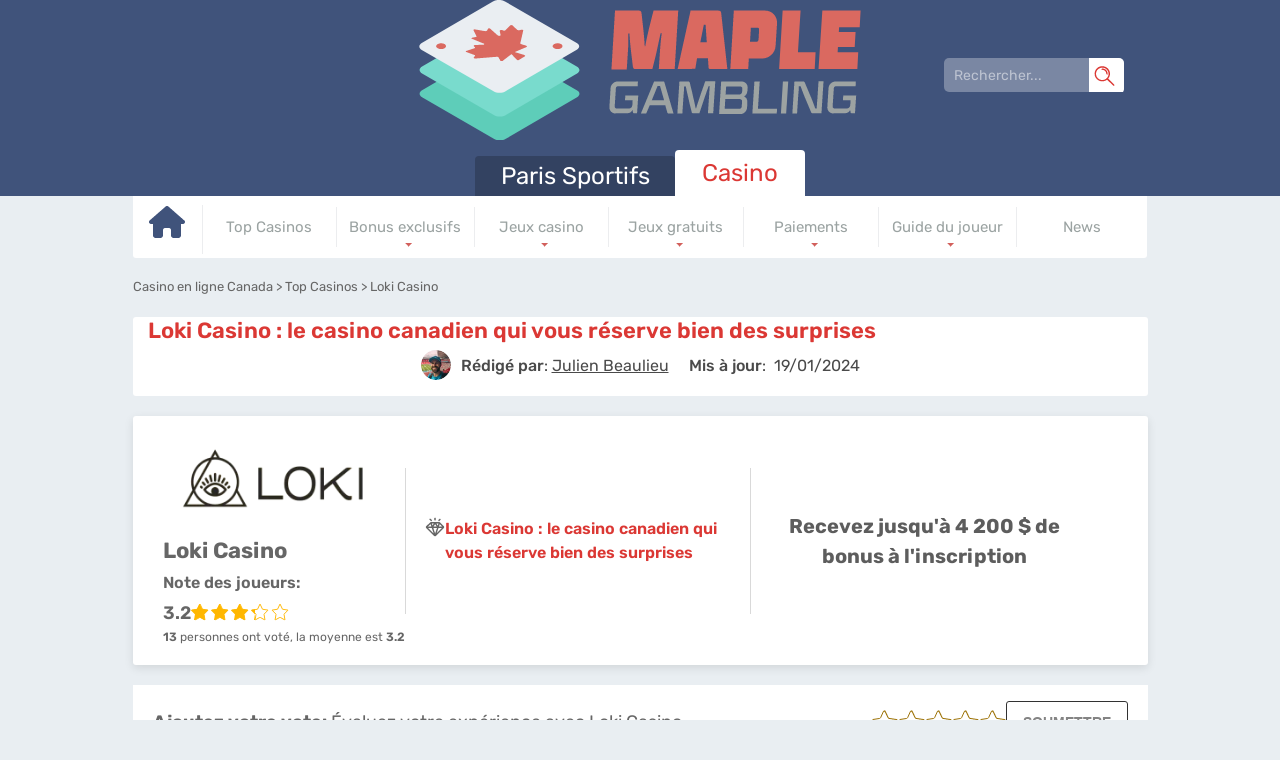

--- FILE ---
content_type: text/html; charset=UTF-8
request_url: https://www.maplegambling.ca/casino/loki-casino.html
body_size: 21105
content:
<!DOCTYPE html>
<html lang="fr-CA">
<head>
 <meta charset="utf-8">
 <meta name="viewport" content="width=device-width, initial-scale=1">
 <title>Loki Casino | &#8883; 4200 $ Bonus &#127873; | Avis et Critique 2026</title>
 <link href="/css/style.css?v=1768743008" rel="stylesheet" type="text/css">
 <style type="text/css">
 :root{
 --headerbg: #40537b;
 --default_color: #40537B;
 --c3background: #485578;
 --c1background: #334261;
 --c2background: #5679bb;
 --monthlybg: #485578;
 --table_header_color: #6B7AA2;
 --table_header_text_color: #ffffff;
 --table_tr_alt_color: #EFF4FC
 }
 @font-face {

 font-family: 'Rubik';
 font-weight: 300 800;
 font-style: normal;
 font-display: swap;
 src: url(/fonts/optimized/rubik/rubik-optimized-fr.woff2) format(woff2) tech(variations);
 }

 @supports not font-tech(variations) {
 @font-face {
 font-family: Rubik;
 font-weight: 300 800;
 font-display: swap;
 src: url(/fonts/optimized/rubik/rubik-optimized-fr.woff2) format('woff2 supports variations'),
 url(/fonts/optimized/rubik/rubik-optimized-fr.woff2) format('woff2-variations');
 }
 }
</style>
<link rel="preload" as="font" href="/fonts/optimized/rubik/rubik-optimized-fr.woff2" type="font/woff2" crossorigin>
  <meta name="HandheldFriendly" content="true">
 <meta name="msapplication-TileColor" content="#5fccb9">
 <meta name="theme-color" content="#ffffff">
 <meta name="google-site-verification" content="vcHGrBPQYUgIxUeqFAwJrnmdfpawsk_s8bSflaMENNM">
 <meta name="robots" content="index, follow">

 <meta name="referrer" content="no-referrer-when-downgrade">
 
  <meta name="description" content="D&eacute;couvrez Loki Casino Canada dans notre revue d'experts : Jeux, promotions, s&eacute;curit&eacute;, toutes les r&eacute;ponses &agrave; vos questions se trouvent ici !">
    <link rel="apple-touch-icon" sizes="180x180" href="/apple-touch-icon.png?v=1768743008">
 <link rel="icon" type="image/png" sizes="32x32" href="/favicon-32x32.png?v=1768743008">
 <link rel="icon" type="image/png" sizes="16x16" href="/favicon-16x16.png?v=1768743008">
 <link rel="manifest" href="/site.webmanifest?v=1768743008">
 <link rel="mask-icon" href="/safari-pinned-tab.svg?v=1768743008" color="#5fccb9">
  <link rel="canonical" href="https://www.maplegambling.ca/casino/loki-casino.html"><link rel="alternate" hreflang="fr-CA" href="https://www.maplegambling.ca/casino/loki-casino.html">
 
 
 <link rel="stylesheet" href="/css/expert-box.css?cache365=1"> <link rel="stylesheet" href="/css/author-byline.css?cache365=1" type="text/css">
  <link rel="stylesheet" href="/css/template-tops-redesign.css?v=1768743008" type="text/css">

  <link rel="stylesheet" href="/css/review-redesign.css?v=1768743008" type="text/css">
 </head>
<body class="paccac dv_general dv_general type_casino type_review
 withbanner type_casino" data-page-type="review">

<div id="bg" class="boxed casino">
 <div class="header header_fr">
 <svg xmlns="http://www.w3.org/2000/svg" width="24" height="24" viewbox="0 0 24 24" id="mobile-search-svg">
 <defs>
 <style>
 .cls-1 {
 fill: #FFF ;
 }
 </style>
 </defs>
 <path class="cls-1" d="M22.8,23.8c-.2,0-.5,0-.6-.3l-7.4-7.4c-.3-.3-.3-.9,0-1.3s.9-.3,1.3,0l7.4,7.4c.3.3.3.9,0,1.3s-.3.3-.6.3h0Z"></path>
 <path class="cls-1" d="M9.4,18.4C4.4,18.4.3,14.4.3,9.3S4.4.2,9.4.2s9.1,4.1,9.1,9.1-4.1,9.1-9.1,9.1ZM9.4,2c-4.1,0-7.4,3.3-7.4,7.4s3.3,7.4,7.4,7.4,7.4-3.3,7.4-7.4-3.4-7.4-7.4-7.4Z"></path>
 <path class="cls-1" d="M14.9,10.1c-.4,0-.8-.4-.8-.8,0-2.6-2.1-4.7-4.7-4.7s-.8-.4-.8-.8.4-.8.8-.8c3.5,0,6.3,2.8,6.3,6.3s-.4.8-.8.8Z"></path>
</svg> <button class="menu-btn" style="color:#485578;">&#9776;</button>
</div>
<header id="header">
 <nav class="header_wrapper">
 <img src="/img/others/logo_fr.svg?v=1768743008" loading="eager" fetchpriority="high" decoding="async" width="450" height="110" class="logo" data-link="/img/others/logo_fr" onerror="handleImgError(this)" alt="Logo fr">
 <form action="/casino/loki-casino.html" method="post" id="search-form">
 <div class="searchbox">
 <input type="text" name="search-input" class="search-box" placeholder="Rechercher..." data-form-type="" value="" required>
 <svg xmlns="http://www.w3.org/2000/svg" width="24" height="24" viewbox="0 0 24 24" id="mobile-search-svg">
 <defs>
 <style>
 .cls-1 {
 fill: #FFF ;
 }
 </style>
 </defs>
 <path class="cls-1" d="M22.8,23.8c-.2,0-.5,0-.6-.3l-7.4-7.4c-.3-.3-.3-.9,0-1.3s.9-.3,1.3,0l7.4,7.4c.3.3.3.9,0,1.3s-.3.3-.6.3h0Z"></path>
 <path class="cls-1" d="M9.4,18.4C4.4,18.4.3,14.4.3,9.3S4.4.2,9.4.2s9.1,4.1,9.1,9.1-4.1,9.1-9.1,9.1ZM9.4,2c-4.1,0-7.4,3.3-7.4,7.4s3.3,7.4,7.4,7.4,7.4-3.3,7.4-7.4-3.4-7.4-7.4-7.4Z"></path>
 <path class="cls-1" d="M14.9,10.1c-.4,0-.8-.4-.8-.8,0-2.6-2.1-4.7-4.7-4.7s-.8-.4-.8-.8.4-.8.8-.8c3.5,0,6.3,2.8,6.3,6.3s-.4.8-.8.8Z"></path>
</svg> </div>
</form>  <ul class="nav pacca">
 <li>
 <a href="https://www.maplegambling.ca/">
  Paris Sportifs
  </a>
  </li>
 <li class="active">
 <a href="https://www.maplegambling.ca/casino/">
 Casino
 </a>
  <table class="preset" cellpadding="0" cellspacing="0">
 <tr>
  <td class="">
 <a href="https://www.maplegambling.ca/casino/" data-x="https://www.maplegambling.ca/casino/">
  <svg xmlns="http://www.w3.org/2000/svg" viewbox="0 0 576 512" width="36" height="34">
 <path fill="#1fcfb8" d="M575.8 255.5c0 18-15 32.1-32 32.1h-32l.7 160.2c0 2.7-.2 5.4-.5 8.1V472c0 22.1-17.9 40-40 40H456c-1.1 0-2.2 0-3.3-.1c-1.4 .1-2.8 .1-4.2 .1H416 392c-22.1 0-40-17.9-40-40V448 384c0-17.7-14.3-32-32-32H256c-17.7 0-32 14.3-32 32v64 24c0 22.1-17.9 40-40 40H160 128.1c-1.5 0-3-.1-4.5-.2c-1.2 .1-2.4 .2-3.6 .2H104c-22.1 0-40-17.9-40-40V360c0-.9 0-1.9 .1-2.8V287.6H32c-18 0-32-14-32-32.1c0-9 3-17 10-24L266.4 8c7-7 15-8 22-8s15 2 21 7L564.8 231.5c8 7 12 15 11 24z"></path>
 </svg>
  </a>

  </td>
  <td class="">
 <a href="https://www.maplegambling.ca/casino/meilleurs-etablissements-canadien.html" data-x="https://www.maplegambling.ca/casino/meilleurs-etablissements-canadien.html">
  Top Casinos
  </a>

  </td>
  <td class="desktop-submenu-link">
 <a href="https://www.maplegambling.ca/casino/les-bonus-des-casinos-en-ligne/" data-x="https://www.maplegambling.ca/casino/les-bonus-des-casinos-en-ligne/">
  Bonus exclusifs
  </a>

  <ul class="desktop-submenu">
  <li>
 <a href="https://www.maplegambling.ca/casino/bonus-sans-depot/" data-x="https://www.maplegambling.ca/casino/bonus-sans-depot/">
 Bonus sans d&eacute;p&ocirc;t
 </a>
 </li>
  </ul>
  </td>
  <td class="desktop-submenu-link">
 <a href="https://www.maplegambling.ca/casino/univers-jeux-casino/" data-x="https://www.maplegambling.ca/casino/univers-jeux-casino/">
  Jeux casino
  </a>

  <ul class="desktop-submenu">
  <li>
 <a href="https://www.maplegambling.ca/casino/machines-a-sous/" data-x="https://www.maplegambling.ca/casino/machines-a-sous/">
 Machine &agrave; sous
 </a>
 </li>
  <li>
 <a href="https://www.maplegambling.ca/casino/roulette/" data-x="https://www.maplegambling.ca/casino/roulette/">
 Roulette
 </a>
 </li>
  <li>
 <a href="https://www.maplegambling.ca/casino/blackjack/" data-x="https://www.maplegambling.ca/casino/blackjack/">
 Blackjack
 </a>
 </li>
  <li>
 <a href="https://www.maplegambling.ca/casino/keno/" data-x="https://www.maplegambling.ca/casino/keno/">
 Keno
 </a>
 </li>
  <li>
 <a href="https://www.maplegambling.ca/casino/video-poker/" data-x="https://www.maplegambling.ca/casino/video-poker/">
 Video poker
 </a>
 </li>
  </ul>
  </td>
  <td class="desktop-submenu-link">
 <a href="https://www.maplegambling.ca/casino/jeux-casino-gratuit.html" data-x="https://www.maplegambling.ca/casino/jeux-casino-gratuit.html">
  Jeux gratuits
  </a>

  <ul class="desktop-submenu">
  <li>
 <a href="https://www.maplegambling.ca/casino/blackjack-gratuit.html" data-x="https://www.maplegambling.ca/casino/blackjack-gratuit.html">
 Blackjack gratuit
 </a>
 </li>
  <li>
 <a href="https://www.maplegambling.ca/casino/machine-a-sous-entierement-gratuite.html" data-x="https://www.maplegambling.ca/casino/machine-a-sous-entierement-gratuite.html">
 Machine &agrave; sous gratuites
 </a>
 </li>
  <li>
 <a href="https://www.maplegambling.ca/casino/roulette-gratuite.html" data-x="https://www.maplegambling.ca/casino/roulette-gratuite.html">
 Roulette gratuite
 </a>
 </li>
  <li>
 <a href="https://www.maplegambling.ca/casino/video-poker-gratuit.html" data-x="https://www.maplegambling.ca/casino/video-poker-gratuit.html">
 Video poker gratuit
 </a>
 </li>
  </ul>
  </td>
  <td class="desktop-submenu-link">
 <a href="https://www.maplegambling.ca/casino/moyens-de-paiement/" data-x="https://www.maplegambling.ca/casino/moyens-de-paiement/">
  Paiements
  </a>

  <ul class="desktop-submenu">
  <li>
 <a href="https://www.maplegambling.ca/casino/paypal-casino.html" data-x="https://www.maplegambling.ca/casino/paypal-casino.html">
 Paypal
 </a>
 </li>
  <li>
 <a href="https://www.maplegambling.ca/casino/ecopayz.html" data-x="https://www.maplegambling.ca/casino/ecopayz.html">
 Ecopayz
 </a>
 </li>
  <li>
 <a href="https://www.maplegambling.ca/casino/skrill.html" data-x="https://www.maplegambling.ca/casino/skrill.html">
 Skrill
 </a>
 </li>
  <li>
 <a href="https://www.maplegambling.ca/casino/neteller.html" data-x="https://www.maplegambling.ca/casino/neteller.html">
 Neteller
 </a>
 </li>
  <li>
 <a href="https://www.maplegambling.ca/casino/interac.html" data-x="https://www.maplegambling.ca/casino/interac.html">
 Interac
 </a>
 </li>
  <li>
 <a href="https://www.maplegambling.ca/casino/bitcoin.html" data-x="https://www.maplegambling.ca/casino/bitcoin.html">
 Bitcoin
 </a>
 </li>
  <li>
 <a href="https://www.maplegambling.ca/casino/neosurf.html" data-x="https://www.maplegambling.ca/casino/neosurf.html">
 Neosurf
 </a>
 </li>
  <li>
 <a href="https://www.maplegambling.ca/casino/citadel.html" data-x="https://www.maplegambling.ca/casino/citadel.html">
 Citadel
 </a>
 </li>
  <li>
 <a href="https://www.maplegambling.ca/casino/idebit.html" data-x="https://www.maplegambling.ca/casino/idebit.html">
 Idebit
 </a>
 </li>
  <li>
 <a href="https://www.maplegambling.ca/casino/echeck.html" data-x="https://www.maplegambling.ca/casino/echeck.html">
 Echeck
 </a>
 </li>
  <li>
 <a href="https://www.maplegambling.ca/casino/paysafecard.html" data-x="https://www.maplegambling.ca/casino/paysafecard.html">
 Paysafecard
 </a>
 </li>
  <li>
 <a href="https://www.maplegambling.ca/casino/instadebit.html" data-x="https://www.maplegambling.ca/casino/instadebit.html">
 Instadebit
 </a>
 </li>
  </ul>
  </td>
  <td class="desktop-submenu-link">
 <a href="https://www.maplegambling.ca/casino/notions-essentielles/" data-x="https://www.maplegambling.ca/casino/notions-essentielles/">
  Guide du joueur
  </a>

  <ul class="desktop-submenu">
  <li>
 <a href="https://www.maplegambling.ca/casino/casinos-terrestres-quebec.html" data-x="https://www.maplegambling.ca/casino/casinos-terrestres-quebec.html">
 Casino terrestre
 </a>
 </li>
  <li>
 <a href="https://www.maplegambling.ca/casino/taux-redistribution-casino.html" data-x="https://www.maplegambling.ca/casino/taux-redistribution-casino.html">
 Taux redistribution
 </a>
 </li>
  <li>
 <a href="https://www.maplegambling.ca/casino/les-logiciels-de-jeux/" data-x="https://www.maplegambling.ca/casino/les-logiciels-de-jeux/">
 Logiciel
 </a>
 </li>
  <li>
 <a href="https://www.maplegambling.ca/casino/croupiers-direct/" data-x="https://www.maplegambling.ca/casino/croupiers-direct/">
 Croupier en direct
 </a>
 </li>
  </ul>
  </td>
  <td class="">
 <a href="https://www.maplegambling.ca/casino/news/" data-x="https://www.maplegambling.ca/casino/news/">
  News
  </a>

  </td>
 
 </tr>
</table>  </li>
 </ul>
  </nav>
</header>

<form action="/casino/loki-casino.html" method="post" id="mobile-search-form">
 <div class="mobile-searchbox">
 <input type="text" name="search-input" class="search-box" placeholder="Rechercher..." data-form-type="" value="" required>
 <svg xmlns="http://www.w3.org/2000/svg" width="24" height="24" viewbox="0 0 24 24" id="mobile-search-svg">
 <defs>
 <style>
 .cls-1 {
 fill: #FFF ;
 }
 </style>
 </defs>
 <path class="cls-1" d="M22.8,23.8c-.2,0-.5,0-.6-.3l-7.4-7.4c-.3-.3-.3-.9,0-1.3s.9-.3,1.3,0l7.4,7.4c.3.3.3.9,0,1.3s-.3.3-.6.3h0Z"></path>
 <path class="cls-1" d="M9.4,18.4C4.4,18.4.3,14.4.3,9.3S4.4.2,9.4.2s9.1,4.1,9.1,9.1-4.1,9.1-9.1,9.1ZM9.4,2c-4.1,0-7.4,3.3-7.4,7.4s3.3,7.4,7.4,7.4,7.4-3.3,7.4-7.4-3.4-7.4-7.4-7.4Z"></path>
 <path class="cls-1" d="M14.9,10.1c-.4,0-.8-.4-.8-.8,0-2.6-2.1-4.7-4.7-4.7s-.8-.4-.8-.8.4-.8.8-.8c3.5,0,6.3,2.8,6.3,6.3s-.4.8-.8.8Z"></path>
</svg> </div>
</form> <div class="wrapper  review  ">
 <div id="breadcrumb">
 <ol id="breadcrumb" vocab="http://schema.org/" typeof="BreadcrumbList">
  <li property="itemListElement" typeof="ListItem">
  <a property="item" typeof="WebPage" href="https://www.maplegambling.ca/casino/">
 <span property="name">Casino en ligne Canada</span>
 </a>
  <meta property="position" content="1">
 </li>
  <li property="itemListElement" typeof="ListItem">
  <a property="item" typeof="WebPage" href="https://www.maplegambling.ca/casino/meilleurs-etablissements-canadien.html">
 <span property="name">Top Casinos</span>
 </a>
  <meta property="position" content="2">
 </li>
  <li property="itemListElement" typeof="ListItem">
  <span property="name">Loki Casino</span>
  <meta property="position" content="3">
 </li>
  </ol>
</div>

   <div id="review_title" class="maintitle"><div class="inner"> <h1 class="title01">Loki Casino : le casino canadien qui vous r&eacute;serve bien des surprises</h1></div><div class="author-byline-wrapper parrier paccac"><div class="author-byline-container  single-author mb-0 parier">
  <div class="author-byline author">
 <div class="author-photo">
 <a href="#author-box-section"><picture>
                    <source srcset="/cdn-cgi/image/format=auto,width=100,height=100,quality=80/img/authors/julien-expert-parieraucanada.jpg?v=1768743008" width="100" height="100" media="(min-width: 768px)">
                    <img src="/cdn-cgi/image/format=auto,width=100,height=100,quality=80,fit=scale-down/img/authors/julien-expert-parieraucanada.jpg?v=1768743008" loading="eager" fetchpriority="high" decoding="async" width="100" height="100" alt="Julien expert parieraucanada" data-link="/cdn-cgi/image/format=auto,width=100,height=100,quality=80,fit=scale-down/img/authors/julien-expert-parieraucanada" onerror="handleImgError(this)">
                 </source></picture></a>
 </div>

  <div class="author-name ">
 <span class="author_name_txt">R&eacute;dig&eacute; par</span>: <a href="#author-box-section"><u>Julien Beaulieu</u></a>
 </div>
  </div>
 
  <div class="byline-updated-time   single-author ">
 <span class="author_name_txt">Mis &agrave; jour</span>:&nbsp; <time class="updated" datetime="2024-01-19T10:36:40+01:00"> 19/01/2024</time>
 </div>
 
</div>
</div></div>
 
 <div class="allpart casinoreviewtop">
 <div class="rvtop_container">
 <div class="logo__container">
 <div class="logo__box">
 <a target="_blank" href="/casino/go/loki-casino.html" rel="nofollow">
 <picture>
                    <source srcset="/cdn-cgi/image/format=webp,width=250,height=100,quality=80/img/logo250/loki-casino.webp?v=1768743008" width="250" height="100" media="(min-width: 768px)">
                    <img src="/cdn-cgi/image/format=webp,width=250,height=100,quality=80,fit=scale-down/img/logo250/loki-casino.webp?v=1768743008" loading="eager" fetchpriority="high" decoding="async" width="250" height="100" alt="Loki casino" data-link="/cdn-cgi/image/format=webp,width=250,height=100,quality=80,fit=scale-down/img/logo250/loki-casino" onerror="handleImgError(this)">
                 </source></picture>
 </a>
 </div>
 <div class="casino-name">
 <span class="brand__name">Loki Casino</span>
 <span class="rate__desc">Note des joueurs:</span>
 <div class="top-rating-wrap">
 <div class="casino-name-rating">3.2</div>
 <div class="stars"><div class="stars_in" style="width: 64%"></div></div>
 </div>
 <div id="votesum">
 <span id="totalvotes">13</span>
 personnes ont vot&eacute;, la moyenne est
 <span id="votesaverage">3.2</span>
 </div>
 </div>
 </div>
 <div class="title__container">
 <h1 class="title01">
 <img src="/img/commons/parier/diamond.svg" alt="diamond logo">
 <span itemprop="description">Loki Casino : le casino canadien qui vous r&eacute;serve bien des surprises</span>
 </h1>
 
 </div>
 <div class="rvtop_container_inner_right">
  <span>Recevez jusqu'&agrave; 4 200 $ de bonus &agrave; l'inscription</span>
  <div class="vlink">
  </div>
 </div>
</div>  </div>

 <div class="rating_main_block" id="rating_block">
 <div class="rating_block">
 <div class="rating_title_bloc">
 <span class="st">Ajoutez votre vote:</span>
 <span>&Eacute;valuez votre exp&eacute;rience avec Loki Casino</span>
 </div>
 <div class="rating_block_inner">
 <div class="star-rating-wrap star-rating-wrap1 new_rating" data-new="1">
 <div class="star-rating">
  
 <button aria-label="Star rating: 0.5">
 <span id="star1" class="star1g" title="0.5"></span>
 </button>
  
 <button aria-label="Star rating: 1">
 <span id="star2" class="star2g" title="1"></span>
 </button>
  
 <button aria-label="Star rating: 1.5">
 <span id="star3" class="star1g" title="1.5"></span>
 </button>
  
 <button aria-label="Star rating: 2">
 <span id="star4" class="star2g" title="2"></span>
 </button>
  
 <button aria-label="Star rating: 2.5">
 <span id="star5" class="star1g" title="2.5"></span>
 </button>
  
 <button aria-label="Star rating: 3">
 <span id="star6" class="star2g" title="3"></span>
 </button>
  
 <button aria-label="Star rating: 3.5">
 <span id="star7" class="star1g" title="3.5"></span>
 </button>
  
 <button aria-label="Star rating: 4">
 <span id="star8" class="star2g" title="4"></span>
 </button>
  
 <button aria-label="Star rating: 4.5">
 <span id="star9" class="star1g" title="4.5"></span>
 </button>
  
 <button aria-label="Star rating: 5">
 <span id="star10" class="star2g" title="5"></span>
 </button>
 </div>

<p id="ratinglabel" style="display:none;">
 <span id="votessum" style="display:none !important;"> 41.6 / 5 </span>
 <span id="totalvotes">13</span>
 <span id="votesaverage">0</span>
 <span content="5"></span>
</p>

<input id="cid" type="hidden" value="loki-casino">
<input id="voted" type="hidden" value="0">
<input type="hidden" id="cat" value="review">
<input type="hidden" id="txtxt" value="Merci pour votre avis!">
<input type="hidden" id="rating_uuid" value="eyJ0eXAiOiJKV1QiLCJhbGciOiJIUzI1NiJ9.eyJpc3MiOiJ3d3cubWFwbGVnYW1ibGluZy5jYSIsImF1ZCI6Ind3dy5tYXBsZWdhbWJsaW5nLmNhIiwiaWF0IjoxNzY4NzQzMDA4LCJleHAiOjE3Njg3NDM2MDgsImRhdGEiOiIzNDQzNzUwYy1kZjM1LTQ2NWYtYTM1Ny00Nzk5YzAxZGM4NDYifQ.uojsBXPv1eXjJaWjc2rd0X7X57yz4sVPoYNlFixfljU">
</div>

 <button id="submit_user_review" disabled><span>SOUMETTRE</span></button>
 </div>
 </div>
 <div id="star-msg" class="review_message"></div>
 </div>

 <div class="flexquote" id="quote-container">
 <div class="inner">
 <table class="preset" id="quote">
 <tr>
  <td class="t"><p>Vous ne connaissez pas encore Loki Casino ? Il est grand temps de d&eacute;couvrir ce casino en ligne canadien ! Les meilleurs bonus et jeux sont disponibles ici.</p></td>
 <td>
  <img src="/img/commons/parier/quote_casino.svg" alt="Quote casino">
  </td>
 </tr>
 </table>
 </div>
 </div>


 <div class="leftpart" id="review">
 <div>
 <div class="inner maintext">
 <p class="title01">
 <i class="fa fa-bar-chart" aria-hidden="true"></i>
 Critique du casino
 </p>
 <p>Dans la mythologie nordique, Loki est l'une des figures les plus reconnaissables, bien qu'il soit normalement d&eacute;peint comme le faiseur de m&eacute;faits. Il n'y a cependant rien de malicieux dans ce <a href="https://www.maplegambling.ca/casino/">casino en ligne r&eacute;cent</a> !</p><p>L&rsquo;univers moderne et color&eacute; de Loki Casino vous offre <b>des heures infinies de divertissement en ligne</b>. Cr&eacute;&eacute; en 2019, le casino est relativement r&eacute;cent sur le march&eacute; des maisons de jeux en ligne. Pourtant, cela ne l&rsquo;a pas emp&ecirc;ch&eacute; de s'&ecirc;tre rapidement positionn&eacute; comme <b>une alternative passionnante</b> et innovante pour les joueurs de casino novices et exp&eacute;riment&eacute;s.</p><p>Vous trouverez dans cette revue notre analyse d&rsquo;experts compl&egrave;te de LokiCasino : types de jeux disponibles, moyens de paiement : nos experts ont &eacute;tudi&eacute; pour vous le casino dans ses moindres d&eacute;tails !</p><div class="brand-review">
 <span class="brand-review-title">R&eacute;sum&eacute; du casino</span>
 <div class="brand-review-content">
 <div class="brand-logo-rating-blog">
 <picture>
                    <source srcset="/cdn-cgi/image/format=webp,width=250,height=100,quality=80/img/logo250/loki-casino.webp?v=1768743008" width="250" height="100" media="(min-width: 768px)">
                    <img src="/cdn-cgi/image/format=webp,width=250,height=100,quality=80,fit=scale-down/img/logo250/loki-casino.webp?v=1768743008" loading="eager" fetchpriority="high" decoding="async" width="250" height="100" alt="Loki casino" data-link="/cdn-cgi/image/format=webp,width=250,height=100,quality=80,fit=scale-down/img/logo250/loki-casino" onerror="handleImgError(this)">
                 </source></picture>
 <div>
 <div class="casino-name">
 <span class="rate__desc">Note globale</span>
 <div class="top-rating-wrap">
 <div class="casino-name-rating">3.2</div>
 <div class="stars"><div class="stars_in" style="width: 64%"></div></div>
 </div>
 </div>
 </div>
 </div>
 <div class="brand-review-blog">
 
 <ul>
  <li>
 <div class="row_rating_title">
 <span><img width="24" height="24" src="/img/commons/parier/icons/Person.svg" alt="Person"> Note des utilisateurs</span>
 <span class="rating_val">3.2 <img width="18" height="18" src="/img/commons/bcel/icons/rating_stars.svg" alt="Rating stars"></span>
 </div>
 <div class="column_rating" style="--value-rate:64%"></div>
 </li>
  <li>
 <div class="row_rating_title">
 <span><img width="24" height="24" src="/img/commons/parier/icons/Money.svg" alt="Money"> Bonus et promotions</span>
 <span class="rating_val">3.2 <img width="18" height="18" src="/img/commons/bcel/icons/rating_stars.svg" alt="Rating stars"></span>
 </div>
 <div class="column_rating" style="--value-rate:64%"></div>
 </li>
  <li>
 <div class="row_rating_title">
 <span><img width="24" height="24" src="/img/commons/parier/icons/Payment.svg" alt="Payment"> M&eacute;thodes de paiement</span>
 <span class="rating_val">3.2 <img width="18" height="18" src="/img/commons/bcel/icons/rating_stars.svg" alt="Rating stars"></span>
 </div>
 <div class="column_rating" style="--value-rate:64%"></div>
 </li>
  <li>
 <div class="row_rating_title">
 <span><img width="24" height="24" src="/img/commons/parier/icons/Withdraw.svg" alt="Withdraw"> M&eacute;thodes de retrait</span>
 <span class="rating_val">3.2 <img width="18" height="18" src="/img/commons/bcel/icons/rating_stars.svg" alt="Rating stars"></span>
 </div>
 <div class="column_rating" style="--value-rate:64%"></div>
 </li>
  <li>
 <div class="row_rating_title">
 <span><img width="24" height="24" src="/img/commons/parier/icons/Smartphone.svg" alt="Smartphone"> Disponibilit&eacute; de l'application</span>
 <span class="rating_val">3.2 <img width="18" height="18" src="/img/commons/bcel/icons/rating_stars.svg" alt="Rating stars"></span>
 </div>
 <div class="column_rating" style="--value-rate:64%"></div>
 </li>
  </ul>
 </div>
 </div>
</div><div id="articleindex"><div id="articleindextitle">Sommaire</div><ul><li><span></span><a href="#idx1">&#11088; Avis sur Loki Casino</a></li><li class="haschildren closed"><span>+</span><a href="#idx2">&#128270; Pr&eacute;sentation </a><ul><li><span></span><a href="#idx2.1">Notre test du casino</a></li><li><span></span><a href="#idx2.2">Comment cr&eacute;er un compte ?</a></li><li><span></span><a href="#idx2.3">Valider son inscription</a></li></ul></li><li class="haschildren closed"><span>+</span><a href="#idx3">&#128155; Pourquoi choisir Loki Casino ?</a><ul><li><span></span><a href="#idx3.1">Live Casino</a></li><li><span></span><a href="#idx3.2">Casino Mobile</a></li><li><span></span><a href="#idx3.3">Jeux Gratuits</a></li></ul></li><li class="haschildren closed"><span>+</span><a href="#idx4">&#127920; Les jeux</a><ul><li><span></span><a href="#idx4.1">Machines &agrave; sous</a></li><li><span></span><a href="#idx4.2">Jeux de table</a></li><li><span></span><a href="#idx4.3">Jackpots progressifs</a></li></ul></li><li class="haschildren closed"><span>+</span><a href="#idx5">&#127873; Les bonus </a><ul><li><span></span><a href="#idx5.1">Bonus de bienvenue</a></li><li><span></span><a href="#idx5.2">Programme de fid&eacute;lit&eacute;</a></li></ul></li><li class="haschildren closed"><span>+</span><a href="#idx6">&#128179; Autres services</a><ul><li><span></span><a href="#idx6.1">D&eacute;p&ocirc;ts d&rsquo;argent</a></li><li><span></span><a href="#idx6.2">Retraits de gains</a></li><li><span></span><a href="#idx6.3">Contacter le casino</a></li></ul></li><li class="haschildren closed"><span>+</span><a href="#idx7">&#9997;&#65039; Conclusion</a><ul><li><span></span><a href="#idx7.1">3 avantages du casino Loki</a></li><li><span></span><a href="#idx7.2">Acc&eacute;der au casino</a></li></ul></li><li><span></span><a href="#idx8">&#10068; FAQ</a></li></ul><br style="clear:both;"></div><h2 id="idx1">Notre avis sur Loki Casino <!--&#11088; Avis sur Loki Casino--></h2><!-- banner error: casino/bookmaker invalid --><p>LokiCasino <i>(&agrave; ne pas confondre avec un autre site de casino en ligne du m&ecirc;me nom !)</i> est un casino aux multiples facettes qui saura satisfaire de nombreux joueurs, principalement gr&acirc;ce &agrave; <b>son incroyable syst&egrave;me de bonus</b> qui r&eacute;compense &agrave; la fois les gros joueurs, les d&eacute;posants r&eacute;guliers et les parieurs qui veulent commencer petit.</p><p>D&eacute;tenteur d&rsquo;une licence d&eacute;livr&eacute;e par la <strong>Malta Gaming Authority,</strong> www.loki10.com offre un espace de jeu s&eacute;curis&eacute; et fiable.</p><p>C'est un site confortable avec lequel interagir, et ses graphismes sont bien au-dessus de la moyenne.</p><p>La vari&eacute;t&eacute; de jeux satisfera m&ecirc;me les joueurs Canadiens les plus exigeants, avec <b>un nombre de jeux de machines &agrave; sous impressionnant</b> offrant toutes sortes de th&egrave;mes et de concepts. Loki Casino dispose &eacute;galement d&rsquo;<b>une excellente zone de jeux sp&eacute;cialis&eacute;s</b>.</p><h2 id="idx2">Pr&eacute;sentation de Loki Casino<!--&#128270; Pr&eacute;sentation --></h2><p>Compte tenu de la richesse de la concurrence en mati&egrave;re de casinos en ligne, les premi&egrave;res impressions peuvent souvent faire toute la diff&eacute;rence. Loki com Casino en est pleinement conscient, c'est pourquoi il a con&ccedil;u <b>un site particuli&egrave;rement bien pr&eacute;sent&eacute; et moderne</b>.</p><p>La navigation est tr&egrave;s facile m&ecirc;me pour les personnes qui visitent le Casino pour la premi&egrave;re fois. Sur la page d'accueil, vous serez accueillis par une grande banni&egrave;re color&eacute;e annon&ccedil;ant le pack de bienvenue.</p><p>En dessous, vous trouverez un aper&ccedil;u des jeux de casino propos&eacute;s qui peuvent &ecirc;tre <b>tri&eacute;s par &eacute;diteurs</b> en vous rendant dans l&rsquo;espace &laquo; games &raquo;. Les autres onglets situ&eacute;s sur la gauche de l&rsquo;&eacute;cran vous permettront de d&eacute;couvrir les promotions du casino, ainsi que ses jackpots, tournois, et loteries.</p><p>Le site est instinctif, la navigation se fait facilement. Bien que les miniatures de jeux soient pleines de couleurs, Loki a eu la bonne id&eacute;e de pr&eacute;senter ces derni&egrave;res sur <b>un fond gris fonc&eacute;</b>, ce qui permet de faciliter l&rsquo;utilisation du site pour les yeux fatigu&eacute;s.</p><h3 id="idx2.1">Comment avons-nous test&eacute; le Casino Loki ?<!--Notre test du casino--></h3><p>Pour &eacute;laborer cette revue Loki Casino, nos experts ont pris en compte plusieurs facteurs : les bonus de d&eacute;p&ocirc;t, les tours gratuits, les variantes de jeu, la s&eacute;curit&eacute; et les options bancaires.</p><h3 id="idx2.2">Comment cr&eacute;er un compte sur Loki Casino ?<!--Comment cr&eacute;er un compte ?--></h3><p>Pour cr&eacute;er un compte sur Loki.com Casino et profiter de ses casino games, vous devez <b>imp&eacute;rativement avoir au moins 18 ans</b>.</p><p>Pour ce qui est de l&rsquo;inscription sur sa plateforme de jeu, elle est <b>tr&egrave;s simple </b> et ne prend que quelques minutes !</p><p>Voici les diff&eacute;rentes &eacute;tapes &agrave; suivre pour cr&eacute;er votre compte en ligne :</p><ul><li> Cliquez sur le menu &laquo; Inscription &raquo; en jaune ; </li><li> Renseignez les champs suivants : e-mail, mot de passe, num&eacute;ro de t&eacute;l&eacute;phone et votre devise ; </li><li> Cochez la case si vous souhaitez recevoir des promotions ; </li><li> Lisez attentivement la politique de confidentialit&eacute; du site et ses conditions g&eacute;n&eacute;rales ; </li><li> Confirmez votre &acirc;ge et cochez la case pour accepter la politique de confidentialit&eacute; et les conditions g&eacute;n&eacute;rales ; </li><li> Enfin, valider votre enregistrement en cliquant sur &laquo; S&rsquo;inscrire &raquo;. </li></ul><p>Un jeu d&rsquo;enfant ! &#128118;&#127996;</p><h3 id="idx2.3">Comment valider son inscription sur le casino ?<!--Valider son inscription--></h3><p>Comme c&rsquo;est le cas pour les autres casinos en ligne, cr&eacute;er votre compte est la premi&egrave;re &eacute;tape pour jouer sur Loki Casino.</p><p>Cependant, pour <b>v&eacute;rifier votre compte</b>, vous devez envoyer des copies de documents l&eacute;gitimes pour prouver votre identit&eacute;, adresse et le mode de paiement que vous voulez utiliser.</p><p>Une fois votre compte v&eacute;rifi&eacute;, vous pourrez profiter de toutes les options disponibles sur Loki Casino.</p><p>Gardez &agrave; l'esprit que le casino se r&eacute;serve le droit de demander des documents suppl&eacute;mentaires &agrave; tout moment, et que la validation de votre compte est obligatoire pour pouvoir retirer 2 300 CAD ou plus.</p><h2 id="idx3">Pourquoi choisir Loki com pour jouer ?<!--&#128155; Pourquoi choisir Loki Casino ?--></h2><!-- banner error: casino/bookmaker invalid --><p>Le monde des casinos en ligne est <b>en v&eacute;ritable expansion </b> et les nombreux amateurs de jeux ont de plus en plus d&rsquo;options.</p><p>Mais comment se retrouver dans cet univers du jeu virtuel ? Qu'est-ce qui fait qu'un casino en ligne se d&eacute;marque d'un autre ? Nous vous expliquons pourquoi vous feriez le bon choix en choisissant Loki Casino.</p><h3 id="idx3.1">Les jeux en live avec croupiers en direct<!--Live Casino--></h3><p>L&rsquo;un des avantages majeurs de Loki Casino est son offre de jeux de croupiers en direct. La maison de jeux s'est associ&eacute;e &agrave; <strong>Evolution Gaming</strong> et <strong>LiveG24</strong> (ce dernier logiciel ne proposant qu&rsquo;un jeu de Baccarat Macao sur le site) pour fournir cette s&eacute;lection et cela a certainement &eacute;t&eacute; le bon choix.</p><p>Evolution Gaming est le principal propri&eacute;taire de titres de croupiers en direct dans l'industrie du jeu en ligne, tr&egrave;s peu d'entreprises &eacute;tant en mesure de rivaliser avec leurs jeux.</p><p>Les clients, quant &agrave; eux, b&eacute;n&eacute;ficieront d'une excellente exp&eacute;rience de jeu ! Les joueurs auront la possibilit&eacute; de placer des paris dans <b>une atmosph&egrave;re de casino authentique </b> aux c&ocirc;t&eacute;s d'autres joueurs d&eacute;vou&eacute;s.</p><p>La ludoth&egrave;que du casino en direct est bien remplie, avec des genres majeurs tels que <b>la roulette, le blackjack et Dream Catcher</b>. De plus, les titres de roulette et de blackjack sont disponibles dans de nombreuses variantes, vous permettant de jouer &agrave; un large &eacute;ventail de jeux diff&eacute;rents.</p><p>En ce qui concerne le blackjack, vous aurez &agrave; votre disposition des jeux comme Blackjack Party, Punto Banco, White Blackjack, Platinum VIP Blackjack, Silver Blackjack et plus encore.</p><p>D'autre part, les jeux de roulette importants incluent La Partage Roulette, London Roulette, Speed Roulette, Immersive Roulette et plus encore. La limite de pari sur toutes les tables variera, cependant, il existe des options pour les gros joueurs et les joueurs occasionnels.</p><p>Toutes les cr&eacute;ations d'Evolution Gaming sont <b>diffus&eacute;es depuis des studios de haute technologie</b> &agrave; travers l'Europe, et vous pouvez jouer avec des revendeurs charmants, sympathiques et attrayants qui parlent plusieurs langues et sont toujours pr&ecirc;ts &agrave; discuter, sourire et jouer !</p><h3 id="idx3.2">Les jeux sur votre mobile<!--Casino Mobile--></h3><p>L'une des raisons pour lesquelles Loki Casino est devenu si populaire est son <b>excellente utilisation sur mobile.</b></p><p>Les fans de casino canadiens peuvent profiter de la superbe application mobile de Loki Casino et profiter d'une exp&eacute;rience de jeu attrayante. Notez cependant que l&rsquo;application Loki n&rsquo;est disponible que sur appareils Android.</p><p>Pas de panique si vous n&rsquo;en poss&eacute;dez pas un cependant, la version mobile du casino s'adaptant parfaitement &agrave; la taille de l'&eacute;cran et &agrave; la r&eacute;solution de la plupart des mobiles et tablettes !</p><h3 id="idx3.3">Les jeux gratuits en mode d&eacute;mo<!--Jeux Gratuits--></h3><p>Le casino Loki vous propose de jouer librement en mode d&eacute;mo, mais uniquement sur certaines machines &agrave; sous telles que <em>Legend of Loki&trade;</em>.</p><p>Ce faisant, il vous donne la possibilit&eacute; de vous entra&icirc;ner sur la version gratuite des jeux concern&eacute;s avant de vous essayer au mode payant. Une bonne nouvelle pour les novices !</p><h2 id="idx4">Quels sont les jeux disponibles sur Loki.com ?<!--&#127920; Les jeux--></h2><p>Loki Casino compte <b>plus 3 900 jeux </b> &ndash; autant vous dire que vous ne vous ennuierez pas ! Que vous soyez fans de blackjack, poker, roulette ou de machine &agrave; sous, nul doute que vous trouviez votre bonheur parmi autant de choix !</p><p>Tous les jeux sont situ&eacute;s dans diff&eacute;rentes cat&eacute;gories. Par exemple, dans la cat&eacute;gorie <b>New</b>, vous verrez les nouveaux jeux les plus chauds comme <em>Wild Booster&trade;, Fire Joker Freeze&trade; ou Rich Wilde and the Amulet of dead&trade;</em>.</p><p>Le dossier <b>Mini Games </b> contient les offres les plus &eacute;tonnantes que vous puissiez imaginer. Vous trouverez ici des jeux tels que <em>Scratcherz&trade;, Wolf Gold 1 Million&trade; et Sure Win Scratch&trade;</em>.</p><p>Le casino a de nombreuses <b>machines &agrave; sous </b> bien faites dans la cat&eacute;gorie correspondante. Les plus populaires lors de l&rsquo;&eacute;criture de cette revue dans la cat&eacute;gorie sont <em>Book of Dead&trade;, Dead or Alive 2&trade; et Fire Joker&trade;</em>.</p><p>Dans la cat&eacute;gorie <b>Table Games</b>, vous pouvez voir <em>BlackJack MH&trade;, Virtual Roulette&trade; et European Roulette&trade;</em>.</p><p>En vous rendant dans la cat&eacute;gorie <b>Live Show</b>, vous pouvez trouver diff&eacute;rents types de Blackjack, Baccarat et Roulette.</p><p>Cot&eacute; logiciels, Loki Casino peut se vanter d&rsquo;&ecirc;tre fourni par <b>les plus grands &eacute;diteurs,</b> tels que :</p><ul><li>Microgaming ; </li><li>Betsof ; </li><li>Netent ; </li><li>Play&rsquo;n&rsquo;Go ; </li><li>Pragmatic Play : </li><li>iSoftBet ; </li><li>Red Tiger ; </li><li>Playson. </li></ul><p>Et bien plus encore&hellip;</p><p>Tous les titres provenant de ces &eacute;diteurs de logiciels sont enti&egrave;rement autoris&eacute;s &agrave; fonctionner sur le site Web.</p><h3 id="idx4.1">Les machines &agrave; sous<!--Machines &agrave; sous--></h3><p>Il existe une gamme ph&eacute;nom&eacute;nale de plus de 2 000 machines &agrave; sous &agrave; d&eacute;couvrir sur Loki Casino.</p><p>Dans la cat&eacute;gorie Slots du site, vous pouvez voir les machines &agrave; sous de la vieille &eacute;cole avec des fruits, mais aussi <b> les derni&egrave;res sorties</b> !</p><p>Le premier fournisseur des slots du casino LokiCasino est le favori des fans, Netent, suivi de la liste des fournisseurs ci-dessous:</p><ul><li>Play'n Go ; </li><li>Gamomat, ; </li><li>Red Tiger ; </li><li>Pragmatic Play ; </li><li>Amatic Industries ; </li><li>Givme Games ; </li><li>Kalamba Games ; </li><li>EGT ; </li><li>Playson ; </li><li>Evolution Gaming ; </li><li>No Limit City ; </li><li> Wazdan ; </li><li>Oryxgaming ; </li><li>Tom Horn Gaming ; </li><li>Apollo Games ; </li><li>Bet Soft ; </li><li>Booming Games ; </li><li>iSoftBet ; </li><li>Microgaming ; </li><li>Medialive Casino ; </li><li>Pocket Games Soft ; </li><li>Spigo ; </li><li>et Golden Hero.</li></ul><p>Vous pouvez choisir une machine &agrave; sous parmi <b>des dizaines de diff&eacute;rents th&egrave;mes propos&eacute;s</b>, de l'&Eacute;gypte ancienne aux batailles cosmiques !</p><p>Les slots les plus populaires en ligne telles que Starburst&trade;, Mega Moolah&trade; ou Gonzo&rsquo;s Quest&trade; sont bien &eacute;videmment pr&eacute;sentes sur Loki Casino, pour plus grand bonheur des joueurs.</p><h3 id="idx4.2">Les jeux de table<!--Jeux de table--></h3><p>La section des jeux de table de Loki Casino vous permet de choisir entre <b>24 titres de jeu diff&eacute;rents</b>.</p><p>Cette modeste s&eacute;lection de jeux de table peut &ecirc;tre un bon point de d&eacute;part, mais ne serait certainement pas le premier choix des grands joueurs qui pr&eacute;f&egrave;rent un contenu de jeux de table plus diversifi&eacute;.</p><p>LokiCasino a fourni quatre variantes de blackjack, cinq variantes de roulette, ainsi que plusieurs types de poker, sic bo et quelques autres jeux.</p><p>La bonne nouvelle est que tous ont <b>une d&eacute;mo gratuite</b> que vous pouvez utiliser pour apprendre &agrave; jouer au jeu sans aucun risque.</p><h3 id="idx4.3">Les jackpots progressifs<!--Jackpots progressifs--></h3><p>Si vous trouvez tr&egrave;s excitant de remporter de gros gains sur des<b> jackpots progressifs</b>, sachez qu&rsquo;il existe &eacute;galement une bonne s&eacute;lection de jeux Jackpot sur Loki Casino pour les chasseurs aux gros gains - avec plus de 100 disponibles.</p><p>Vous pourrez tenter de remporter des gains sur les jeux <em>Arabian Nights&trade;, Hall of Gods&trade; et Mega Fortune&trade;</em>. Dans la s&eacute;lection de jeux de Loki casino canada, il devrait y en avoir pour tous les go&ucirc;ts !</p><h2 id="idx5">Quels sont les bonus offerts par Loki Casino Canada ?<!--&#127873; Les bonus --></h2><p>Loki Casino propose une large gamme de bonus et de promotions disponibles pour tous les joueurs nouveaux et existants. Il existe des offres de bienvenue ainsi que de nombreuses offres sp&eacute;ciales pour les clients fid&egrave;les. Nos experts vous les expliquent !</p><h3 id="idx5.1">Bonus de bienvenue<!--Bonus de bienvenue--></h3><p>Les joueurs &agrave; la recherche de bonus de bienvenue avantageux vont &ecirc;tre ravis sur Loki Casino ! En effet, la plateforme propose &agrave; ses nouveaux joueurs de collecter un bonus pouvant aller jusqu'&agrave; 4 200 $ ! Une offre tr&egrave;s g&eacute;n&eacute;reuse, qui requiert une exigence de mise de 40X.</p><p>Pour b&eacute;n&eacute;ficier de l&rsquo;offre, vous devrez d&eacute;poser au moins 25 $, et ne pas tarder &agrave; remplir les conditions de mise. En effet, le bonus est valable 30 jours &agrave; compter du moment o&ugrave; vous effectuez votre premier d&eacute;p&ocirc;t.</p><p>Voici d'ailleurs comment profiter de l'offre :</p><ul><li>100 % de bonus jusqu'&agrave; 1 400 $ - d&eacute;p&ocirc;t min 36 $ </li><li>50 % de bonus jusqu'&agrave; 1 400 $ - d&eacute;p&ocirc;t min 72 $</li><li>25 % de bonus jusqu'&agrave; 1 400 $ - d&eacute;p&ocirc;t min 140 $</li></ul><p><em>*Sous r&eacute;serve de modifications du casino.</em></p><h3 id="idx5.2">Programme de fid&eacute;lit&eacute; <!--Programme de fid&eacute;lit&eacute;--></h3><!-- banner error: casino/bookmaker invalid --><p>Le casino Loki a pr&eacute;par&eacute; <b>un programme de fid&eacute;lit&eacute; g&eacute;n&eacute;reux</b>. Tous les joueurs peuvent profiter des avantages des offres sp&eacute;ciales une fois qu'ils sont inscrits sur le site.</p><p>Les joueurs n'ont pas d'exigences sp&eacute;cifiques &agrave; remplir et n&rsquo;ont pas &agrave; effectuer de d&eacute;p&ocirc;t pour rejoindre le club VIP. Les membres peuvent profiter de <b>promotions exclusives, de tours gratuits (free spins) et bien plus encore</b>.</p><h2 id="idx6">Les autres services et avantages du Casino Loki com <!--&#128179; Autres services--></h2><p>Avoir toute une gamme de m&eacute;thodes disponibles est un must pour tout casino qui souhaite fid&eacute;liser ses clients, et <b>LokiCasino a inclus tous les fournisseurs de paiement les plus populaires</b>. Vous pourrez donc utiliser les moyens de paiement suivants :</p><ul><li>ecoPayz ;</li><li>Interac ; </li><li>Mastercard ; </li><li>Neteller ; </li><li>Nordea : </li><li>Paysafecard ; </li><li>Skrill ; </li><li>Sofort ; </li><li>Trustly ; </li><li>Visa.</li></ul><p>Le montant de <b>d&eacute;p&ocirc;t minimum est de 25 CAD</b>, et certaines des m&eacute;thodes mentionn&eacute;es ci-dessus ne sont disponibles que pour d&eacute;poser de l&rsquo;argent mais ne vous permettront pas de retirer vos fonds, faites donc attention &agrave; bien vous renseigner sur la solution de transaction qui vous conviendra le mieux d&rsquo;utiliser !</p><h3 id="idx6.1">Comment d&eacute;poser de l&rsquo;argent sur Loki Casino ?<!--D&eacute;p&ocirc;ts d&rsquo;argent--></h3><p>Diff&eacute;rentes options de d&eacute;p&ocirc;t sont disponibles pour les joueurs sur Loki Casino. Par exemple, vous pouvez utiliser les paiements par carte de cr&eacute;dit et de d&eacute;bit, les cartes pr&eacute;pay&eacute;es, les paiements par portefeuille &eacute;lectronique, les virements bancaires rapides, les services bancaires instantan&eacute;s et les virements bancaires.</p><p>Les options de paiement disponibles changent parfois. Cependant, les options disponibles sont clairement mentionn&eacute;es sur le site Web avec les termes et conditions. Les options Visa et MasterCard sont enti&egrave;rement disponibles.</p><h3 id="idx6.2">Comment retirer ses gains sur Loki Casino ?<!--Retraits de gains--></h3><p>Les options de retrait sont s&ucirc;res avec Loki Casino. Les joueurs peuvent faire une demande de retrait lorsqu'ils ont atteint la <b>limite de retrait minimale</b> ainsi que les conditions de mise remplies.</p><p>Le processus de retrait est simple : il vous suffit de demander un retrait depuis votre compte d&rsquo;utilisateur et de rentrer la devise que vous souhaitez, ainsi que tous les d&eacute;tails de la m&eacute;thode de transfert de fonds souhait&eacute;e.</p><p>Vous recevrez ensuite une confirmation de retrait, et le tour est jou&eacute; !</p><p>Le <b>montant maximum de retrait</b> est de 10 000 CAD par mois. Les joueurs peuvent faire une demande de retrait &agrave; tout moment.</p><p>Toutes les r&egrave;gles et conditions sont clairement mentionn&eacute;es dans la politique de retrait de Loki Casino. Le d&eacute;lai de r&eacute;ception des fonds sur les comptes varie en fonction des modes de paiement.</p><h3 id="idx6.3">Comment contacter le support client de Loki Casino ?<!--Contacter le casino--></h3><p>Si vous rencontrez des difficult&eacute;s sur le casino Loki, n&rsquo;h&eacute;sitez pas &agrave; contacter son service client ! Ce dernier est disponible <b>tous les jours</b>, 24h/24 et 7j/7. Les agents sp&eacute;cialis&eacute;s peuvent &ecirc;tre contact&eacute;s via <b>Live Chat ou par e-mail</b> (<a href="/cdn-cgi/l/email-protection" class="__cf_email__" data-cfemail="0e7d7b7e7e617c7a4e626165676d6f7d676061206b636f6762">[email&#160;protected]</a>).</p><p>Si vous vous posez des questions, faites un tour sur la <b>FAQ du casino</b>, vous trouverez probablement des r&eacute;ponses &agrave; beaucoup d&rsquo;entre elles !</p><h2 id="idx7">Notre avis sur le Casino Loki ?<!--&#9997;&#65039; Conclusion--></h2><p>Loki Casino s'efforce d'&ecirc;tre l'un des exemples incontournables en mati&egrave;re de jeux d'argent sur Internet.</p><p>Nous avons &eacute;t&eacute; <b>largement impressionn&eacute;s</b> par ce que nous avons vu lors de cette revue du casino Loki. Le casino en ligne propose une grande s&eacute;lection de jeux, en particulier en ce qui concerne les machines &agrave; sous ou les tables de croupiers en direct.</p><p>Pour les nouveaux clients, il existe un package de bienvenue tout aussi all&eacute;chant qui s'&eacute;tend jusqu'&agrave; vos trois premiers d&eacute;p&ocirc;ts.</p><p>Le site est bien pr&eacute;sent&eacute; tout au long, bien que nous aimerions voir quelques autres options de cat&eacute;gorie en ce qui concerne le casino en direct et les machines &agrave; sous. Bien qu'il s'agisse d'un probl&egrave;me mineur, ce n'est pas quelque chose qui devrait avoir un impact important sur votre exp&eacute;rience de jeu.</p><h3 id="idx7.1">Les 3 avantages de ce casino<!--3 avantages du casino Loki--></h3><ul><li>&#129351; Grande vari&eacute;t&eacute; de machines &agrave; sous vid&eacute;o ; </li><li>&#129352; Jeux de casino en direct par les meilleurs fournisseurs de l'industrie ; </li><li>&#129353; Mobile LokiCasino facilement accessible. </li></ul><h3 id="idx7.2">Comment acc&eacute;der au casino via notre site ?<!--Acc&eacute;der au casino--></h3><p>Notre revue vous a convaincus de vous lancer sur Loki Casino ? Pour y acc&eacute;der, vous pouvez cliquer sur l&rsquo;un des liens de redirection sur notre revue, ou bien. &#11015;&#65039;</p><h2 id="idx8">FAQ pour tout savoir sur LokiCasino <!--&#10068; FAQ--></h2><div itemscope itemtype="https://schema.org/FAQPage"><div class="faq_item" itemscope itemprop="mainEntity" itemtype="https://schema.org/Question">
                        <h3 itemprop="name">&#10067; Combien de comptes puis-je cr&eacute;er sur Loki Casino ?</h3>
                        <div itemscope itemprop="acceptedAnswer" itemtype="https://schema.org/Answer">
                            <div itemprop="text">
                                <p>Loki Casino n'autorise qu'un seul compte par personne, famille, adresse personnelle, adresse e-mail, IP, num&eacute;ro de t&eacute;l&eacute;phone et compte de paiement. D&eacute;couvrez ici comment cr&eacute;er votre compte joueur.</p>
                            </div>
                        </div>
                    </div> <div class="faq_item" itemscope itemprop="mainEntity" itemtype="https://schema.org/Question">
                        <h3 itemprop="name">&#128272; Puis-je rendre mon compte plus s&eacute;curis&eacute; sur LokiCasino ?</h3>
                        <div itemscope itemprop="acceptedAnswer" itemtype="https://schema.org/Answer">
                            <div itemprop="text">
                                <p>Oui, vous pouvez configurer une autorisation &agrave; deux facteurs via Google Authenticator sur les "Informations de profil" de votre compte. Rendez-vous pour d&eacute;couvrir comment le casino a s&eacute;curis&eacute; son interface.</p>
                            </div>
                        </div>
                    </div> <div class="faq_item" itemscope itemprop="mainEntity" itemtype="https://schema.org/Question">
                        <h3 itemprop="name">&#128178; Puis-je consulter l'historique des paris que j'ai plac&eacute;s sur Loki.com ?</h3>
                        <div itemscope itemprop="acceptedAnswer" itemtype="https://schema.org/Answer">
                            <div itemprop="text">
                                <p>Les joueurs peuvent consulter leurs paris, paiements et bonus pr&eacute;c&eacute;dents via la section historique de leur compte. Connectez-vous ici &agrave; votre compte joueur.</p>
                            </div>
                        </div>
                    </div> <div class="faq_item" itemscope itemprop="mainEntity" itemtype="https://schema.org/Question">
                        <h3 itemprop="name">&#128231; Que faire si j'oublie l'adresse e-mail associ&eacute;e &agrave; mon compte ?</h3>
                        <div itemscope itemprop="acceptedAnswer" itemtype="https://schema.org/Answer">
                            <div itemprop="text">
                                <p>L'&eacute;quipe du service client de Loki tentera de vous identifier d'une autre mani&egrave;re pour que vous puissiez &agrave; nouveau acc&eacute;der &agrave; votre compte. Il n'y a pas de proc&eacute;dure fixe ; cependant, les demandes peuvent varier d'un client &agrave; l'autre.</p>
                            </div>
                        </div>
                    </div> <div class="faq_item" itemscope itemprop="mainEntity" itemtype="https://schema.org/Question">
                        <h3 itemprop="name">&#10060; Puis-je supprimer mon compte chez Loki ?</h3>
                        <div itemscope itemprop="acceptedAnswer" itemtype="https://schema.org/Answer">
                            <div itemprop="text">
                                <p>Oui, vous pouvez demander une suspension temporaire ou permanente en contactant le service client.</p>
                            </div>
                        </div>
                    </div> </div>
   <br>
   <div class="author-box-container" id="author-box-section">
 <div class="content-container">
 <div class="author-details">
 <a href="https://www.maplegambling.ca/a-propos.html">
 <picture>
                    <source srcset="/cdn-cgi/image/format=auto,width=100,height=100,quality=80/img/authors/julien-expert-parieraucanada.jpg?v=1768743008" width="100" height="100" media="(min-width: 768px)">
                    <img src="/cdn-cgi/image/format=auto,width=100,height=100,quality=80,fit=scale-down/img/authors/julien-expert-parieraucanada.jpg?v=1768743008" loading="lazy" decoding="async" width="100" height="100" class="author-box-img" alt="Julien expert parieraucanada" data-link="/cdn-cgi/image/format=auto,width=100,height=100,quality=80,fit=scale-down/img/authors/julien-expert-parieraucanada" onerror="handleImgError(this)">
                 </source></picture>
 </a>
 <div class="author-name-comment">
 <div class="author-box-name">
 <p><a href="https://www.maplegambling.ca/a-propos.html">Julien Beaulieu</a></p>
 </div>
 <div class="author-box-comment">
 <p>Julien Beaulieu est le cr&eacute;ateur du site maplegambling.ca. Passionn&eacute; par le sport, notamment le football et le basketball, il est un fervent supporter du CF Montr&eacute;al et des Boston Celtics. Son expertise en paris sportifs s'&eacute;tend &agrave; travers des articles et conseils partag&eacute;s sur son site. En parall&egrave;le, Julien est fascin&eacute; par la technologie blockchain et les cryptomonnaies, qu'il int&egrave;gre dans l'univers des jeux en ligne depuis 2012. Julien vise &agrave; rendre l'information accessible et divertissante, tout en fournissant une expertise sur les tendances actuelles dans les paris sportifs, les jeux en ligne et les plateformes de casino en ligne.</p>
 </div>
 </div>
 </div>
 <div class="author-social-media"><a href="https://www.strava.com/athletes/129822453" target="_blank" rel="nofollow" class="social-media sm-strava" aria-label="media-strava"></a></div>
 </div>
</div>
 </div>
</div>

 <div id="sistersw" class="sistersw_v1 ">
 Vous souhaitez d&eacute;couvrir d'autres casinos ? 
Profitez de nos revues ci-dessous pour d&eacute;couvrir d&rsquo;autres plateformes de qualit&eacute; :
  <div style="clear:both; margin:20px 0;"></div>
   <ul>
  <li><a href="/casino/betovo-casino.html">Betovo Casino</a></li>
   <li><a href="/casino/onlywin-casino.html">Only Win</a></li>
   <li><a href="/casino/golden-star-casino.html">Golden Star</a></li>
   <li><a href="/casino/20bet-casino.html">20Bet Casino</a></li>
   <li><a href="/casino/royal-panda-casino.html">Royal Panda</a></li>
   <li><a href="/casino/royalistplay-casino.html">Royalistplay</a></li>
   <li><a href="/casino/betalright-casino.html">Betalright</a></li>
   <li><a href="/casino/legendplay.html">Legend Play</a></li>
   <li><a href="/casino/lunubet-casino.html">Lunubet</a></li>
   <li><a href="/casino/tikitaka-casino.html">Tiki Taka</a></li>
   <li class="hide h"><a href="/casino/cazeus-casino.html">Cazeus Casino</a></li>
   <li class="hide h"><a href="/casino/betospin-casino.html">Betospin</a></li>
   <li class="hide h"><a href="/casino/weissbet-casino/">WeissBet</a></li>
   <li class="hide h"><a href="/casino/leo-vegas-casino.html">LeoVegas</a></li>
   <li class="hide h"><a href="/casino/yukon-gold-casino.html">Yukon gold</a></li>
   <li class="hide h"><a href="/casino/playamo.html">Playamo</a></li>
   <li class="hide h"><a href="/casino/nitrocasino.html">Nitro Casino</a></li>
   <li class="hide h"><a href="/casino/playojo.html">Play OJO</a></li>
   <li class="hide h"><a href="/casino/spin-galaxy-casino.html">Spin Galaxy</a></li>
   <li class="hide h"><a href="/casino/zodiac-casino.html">Zodiac Casino</a></li>
   <li class="hide h"><a href="/casino/bethard-casino.html">BetHard</a></li>
   <li class="hide h"><a href="/casino/festivalplay-casino.html">Festival Play</a></li>
   <li class="hide h"><a href="/casino/wild-sultan.html">Wild Sultan</a></li>
   <li class="hide h"><a href="/casino/wildz-casino.html">Wildz</a></li>
   <li class="hide h"><a href="/casino/betway.html">Betway Casino</a></li>
   <li class="hide h"><a href="/casino/casino-classic.html">Casino Classic</a></li>
   <li class="hide h"><a href="/casino/partycasino.html">Party Casino</a></li>
   <li class="hide h"><a href="/casino/roobet-casino.html">Roobet Casino</a></li>
   <li class="hide h"><a href="/casino/roobet.html">Roobet Casino</a></li>
   <li class="hide h"><a href="/casino/playzee-casino.html">Playzee</a></li>
   <li class="hide h"><a href="/casino/tonybet-casino.html">TonyBet</a></li>
   <li class="hide h"><a href="/casino/casino-days.html">Casino Days</a></li>
   <li class="hide h"><a href="/casino/platinum-play-casino/">Platinum Play</a></li>
   <li class="hide h"><a href="/casino/drip-casino.html">DRIP Casino</a></li>
   <li class="hide h"><a href="/casino/leon-casino.html">Leon Casino</a></li>
   <li class="hide h"><a href="/casino/mr-mega-casino.html">Mr Mega</a></li>
   <li class="hide h"><a href="/casino/cobra-casino.html">Cobra Casino</a></li>
   <li class="hide h"><a href="/casino/jet-casino.html">Jet Casino</a></li>
   <li class="hide h"><a href="/casino/jokery-casino.html">Jokery Casino</a></li>
   <li class="hide h"><a href="/casino/hugo-casino.html">Hugo Casino</a></li>
   <li class="hide h"><a href="/casino/spinsy-casino.html">Spinsy Casino</a></li>
   <li class="hide h"><a href="/casino/melbet-casino.html">Melbet Casino</a></li>
   <li class="hide h"><a href="/casino/cleobetra-casino.html">Cleobetra</a></li>
   <li class="hide h"><a href="/casino/wyns-casino.html">Wyns Casino</a></li>
   <li class="hide h"><a href="/casino/claps-casino.html">Claps Casino</a></li>
   <li class="hide h"><a href="/casino/goldex-casino.html">Goldex Casino</a></li>
   <li class="hide h"><a href="/casino/treasurespin-casino.html">Treasure Spins</a></li>
   <li class="hide h"><a href="/casino/flamez-casino.html">Flamez Casino</a></li>
   <li class="hide h"><a href="/casino/22bet-casino.html">22bet Casino</a></li>
   <li class="hide h"><a href="/casino/slotsgem-casino.html">Slotsgem</a></li>
   <li class="hide h"><a href="/casino/hellspin-casino.html">Hellspin</a></li>
   <li class="hide h"><a href="/casino/winbay-casino.html">Winbay Casino</a></li>
   <li class="hide h"><a href="/casino/instant-casino.html">Instant</a></li>
   <li class="hide h"><a href="/casino/casoo-casino.html">Casoo</a></li>
   <li class="hide h"><a href="/casino/bigclash-casino.html">Big Clash</a></li>
   <li class="hide h"><a href="/casino/alexander-casino.html">Alexander</a></li>
   <li class="hide h"><a href="/casino/dragonia-casino.html">Dragonia</a></li>
   <li class="hide h"><a href="/casino/crowngreen-casino.html">CrownGreen</a></li>
   <li class="hide h"><a href="/casino/wildrobin-casino.html">Wildrobin</a></li>
   <li class="hide h"><a href="/casino/mafia-casino.html">Mafia Casino</a></li>
   <li class="hide h"><a href="/casino/robocat-casino.html">Robocat</a></li>
   <li class="hide h"><a href="/casino/monsterwin-casino.html">Monster Win</a></li>
   <li class="hide h"><a href="/casino/bitz-casino.html">Bitz Casino</a></li>
   <li class="hide h"><a href="/casino/rocket-riches-casino.html">Rocket Riches</a></li>
   <li class="hide h"><a href="/casino/tooniebet-casino.html">Tooniebet</a></li>
   <li class="hide h"><a href="/casino/mad-casino.html">Mad Casino</a></li>
   <li class="hide h"><a href="/casino/bluffbet-casino.html">Bluffbet</a></li>
   <li class="hide h"><a href="/casino/abuking-casino.html">Abuking</a></li>
   <li class="hide h"><a href="/casino/spinrise-casino.html">Spinrise </a></li>
   <li class="hide h"><a href="/casino/vegasnow-casino.html">Vegasnow</a></li>
   <li class="hide h"><a href="/casino/galacticbets-casino.html">Galacticbets</a></li>
   <li class="hide h"><a href="/casino/cashed-casino.html">Cashed Casino</a></li>
   <li class="hide h"><a href="/casino/supabet-casino.html">Supabet</a></li>
   <li class="hide h"><a href="/casino/powerup-casino.html">PowerUp</a></li>
   <li class="hide h"><a href="/casino/wildsino-casino.html">Wildsino</a></li>
   <li class="hide h"><a href="/casino/kingmaker-casino.html">Kingmaker</a></li>
   <li class="hide h"><a href="/casino/dragonslots-casino.html">Dragonslots</a></li>
   <li class="hide h"><a href="/casino/bizzo-casino.html">Bizzo Casino</a></li>
   <li class="hide h"><a href="/casino/rollero-casino.html">Rollero</a></li>
   <li class="hide h"><a href="/casino/talismania-casino.html">Talismania</a></li>
   <li class="hide h"><a href="/casino/magius-casino.html">Magius Casino</a></li>
   <li class="hide h"><a href="/casino/casinoluck-casino.html">CasinoLuck</a></li>
   <li class="hide h"><a href="/casino/ricky-casino.html">Ricky Casino</a></li>
   <li class="hide h"><a href="/casino/moonwin-casino.html">Moonwin</a></li>
   <li class="hide h"><a href="/casino/spirit-casino.html">Spirit Casino</a></li>
   <li class="hide h"><a href="/casino/lucky-vibe.html">Lucky Vibe</a></li>
   <li class="hide h"><a href="/casino/fatpirate-casino.html">FatPirate-Casino</a></li>
   <li class="hide h"><a href="/casino/24-casino.html">24 Casino</a></li>
   <li class="hide h"><a href="/casino/legiano-casino.html">Legiano</a></li>
   <li class="hide h"><a href="/casino/playmojo-casino.html">PlayMojo</a></li>
   <li class="hide h"><a href="/casino/winmaker-casino.html">Winmaker</a></li>
   <li class="hide h"><a href="/casino/trip2vip-casino.html">Trip2Vip</a></li>
   <li class="hide h"><a href="/casino/winspirit-casino.html">WinSpirit</a></li>
   <li class="hide h"><a href="/casino/rocketspin-casino.html">Rocket Spin</a></li>
   <li class="hide h"><a href="/casino/luckyones-casino.html">Lucky Ones</a></li>
   <li class="hide h"><a href="/casino/fortuneplay-casino.html">Fortune Play</a></li>
   <li class="hide h"><a href="/casino/cashwin-casino.html">Cashwin</a></li>
   <li class="hide h"><a href="/casino/spinfever-casino.html">SpinFever</a></li>
   <li class="hide h"><a href="/casino/rooli-casino.html">Rooli Casino</a></li>
   <li class="hide h"><a href="/casino/directionbet-casino.html">DirectionBet</a></li>
   <li class="hide h"><a href="/casino/casino-infinity.html">Casino Infinity</a></li>
   <li class="hide h"><a href="/casino/prontobet.html">ProntoBet</a></li>
   <li class="hide h"><a href="/casino/casinovibes-casino.html">CasinoVibes</a></li>
   <li class="hide h"><a href="/casino/spin-away-casino.html">Spin Away</a></li>
   <li class="hide h"><a href="/casino/lucky-days-casino.html">Lucky Days</a></li>
   <li class="hide h"><a href="/casino/cosmicslot-casino.html">CosmicSlot</a></li>
   <li class="hide h"><a href="/casino/highroller-casino.html">Highroller</a></li>
   <li class="hide h"><a href="/casino/lucky7even-casino.html">Lucky7even</a></li>
   <li class="hide h"><a href="/casino/Rollino-casino.html">Rollino</a></li>
   <li class="hide h"><a href="/casino/bitkingz-casino.html">Bitkingz</a></li>
   <li class="hide h"><a href="/casino/starda-casino.html">Starda Casino</a></li>
   <li class="hide h"><a href="/casino/quickwin-casino.html">Quickwin</a></li>
   <li class="hide h"><a href="/casino/casinozer.html">Casinozer</a></li>
   <li class="hide h"><a href="/casino/1red-casino.html">1Red Casino</a></li>
   <li class="hide h"><a href="/casino/jokersino.html">Jokersino</a></li>
   <li class="hide h"><a href="/casino/bankonbet-casino.html">Bankonbet</a></li>
   <li class="hide h"><a href="/casino/casino/unikrn-casino.html">Unikrn Casino</a></li>
   <li class="hide h"><a href="/casino/flush-casino.html">Flush Casino</a></li>
   <li class="hide h"><a href="/casino/mrbet-casino.html">Mr.bet Casino</a></li>
   <li class="hide h"><a href="/casino/Millionz-Casino.html">Millionz</a></li>
   <li class="hide h"><a href="/casino/5gringos-casino.html">5Gringos</a></li>
   <li class="hide h"><a href="/casino/megapari-casino/">Megapari</a></li>
   <li class="hide h"><a href="/casino/legzo-casino.html">Legzo Casino</a></li>
   <li class="hide h"><a href="/casino/zotabet-casino.html">Zotabet</a></li>
   <li class="hide h"><a href="/casino/betsamigo-casino.html">BetsAmigo</a></li>
   <li class="hide h"><a href="/casino/laz-vegas-casino.html">Laz Vegas</a></li>
   <li class="hide h"><a href="/casino/pokerstarscasino.html">PokerStars</a></li>
   <li class="hide h"><a href="/casino/luckyspins-casino.html">LuckySpins</a></li>
   <li class="hide h"><a href="/casino/crocoslots-casino.html">Crocoslots</a></li>
   <li class="hide h"><a href="/casino/koi-casino.html">Koi Casino</a></li>
   <li class="hide h"><a href="/casino/zoome-casino/">Zoome Casino</a></li>
   <li class="hide h"><a href="/casino/bcgame-casino.html">BC.Game</a></li>
   <li class="hide h"><a href="/casino/Slots-Magic-Casino.html">Slots Magic</a></li>
   <li class="hide h"><a href="/casino/sultanbet.html">Sultanbet</a></li>
   <li class="hide h"><a href="/casino/catcasino.html">CatCasino</a></li>
   <li class="hide h"><a href="/casino/palmslots.html">Palmslots</a></li>
   <li class="hide h"><a href="/casino/neon54-casino.html">Neon54 Casino</a></li>
   <li class="hide h"><a href="/casino/playfina-casino.html">Playfina</a></li>
   <li class="hide h"><a href="/casino/needforspin.html">Need for Spin</a></li>
   <li class="hide h"><a href="/casino/quickslot-casino.html">QuickSlot</a></li>
   <li class="hide h"><a href="/casino/ohmyspins-casino.html">Ohmyspins</a></li>
   <li class="hide h"><a href="/casino/greatwin-casino.html">Greatwin</a></li>
   <li class="hide h"><a href="/casino/powbet-casino.html">Powbet Casino</a></li>
   <li class="hide h"><a href="/casino/betcoco-casino.html">BetCoCo</a></li>
   <li class="hide h"><a href="/casino/izzi-casino.html">IZZI Casino</a></li>
   <li class="hide h"><a href="/casino/spinz-casino.html">Spinz Casino</a></li>
   <li class="hide h"><a href="/casino/casino-rocket.html">Casino Rocket</a></li>
   <li class="hide h"><a href="/casino/rolling-slots-casino.html">Rolling Slots</a></li>
   <li class="hide h"><a href="/casino/bets-io-casino.html">Bets.io</a></li>
   <li class="hide h"><a href="/casino/letslucky-casino.html">LetsLucky</a></li>
   <li class="hide h"><a href="/casino/mystake-casino.html">MyStake</a></li>
   <li class="hide h"><a href="/casino/pokies2go.html">pokies2go</a></li>
   <li class="hide h"><a href="/casino/wild-fortune-casino.html">Wild Fortune</a></li>
   <li class="hide h"><a href="/casino/lucky-dreams.html">Lucky Dreams</a></li>
   <li class="hide h"><a href="/casino/galaxyno-casino.html">Galacticwins</a></li>
   <li class="hide h"><a href="/casino/firevegas-casino.html">Firevegas</a></li>
   <li class="hide h"><a href="/casino/casino-room.html">Casino Room</a></li>
   <li class="hide h"><a href="/casino/casinoly.html">Casinoly</a></li>
   <li class="hide h"><a href="/casino/luxury-casino.html">Luxury Casino</a></li>
   <li class="hide h"><a href="/casino/excitewin.html">ExciteWin</a></li>
   <li class="hide h"><a href="/casino/spinyoo-casino.html">SpinYoo</a></li>
   <li class="hide h"><a href="/casino/wild-tokyo.html">Wild Tokyo</a></li>
   <li class="hide h"><a href="/casino/1152021.html">Refuel Casino</a></li>
   <li class="hide h"><a href="/casino/lyracasino-112021.html">LyraCasino</a></li>
   <li class="hide h"><a href="/casino/nomini.html">Nomini Casino</a></li>
   <li class="hide h"><a href="/casino/pari-match-casino.html">Parimatch</a></li>
   <li class="hide h"><a href="/casino/vegas-lounge-casino.html">Vegas Lounge</a></li>
   <li class="hide h"><a href="/casino/north-casino.html">North Casino</a></li>
   <li class="hide h"><a href="/casino/vegasoo.html">Vegasoo</a></li>
   <li class="hide h"><a href="/casino/luckynova.html">Luckynova</a></li>
   <li class="hide h"><a href="/casino/national-casino.html">National</a></li>
   <li class="hide h"><a href="/casino/amok-casino.html">Amok Casino</a></li>
   <li class="hide h"><a href="/casino/mount-gold-casino.html">Mount Gold</a></li>
   <li class="hide h"><a href="/casino/7bit-casino.html">7Bit Casino</a></li>
   <li class="hide h"><a href="/casino/fresh-casino.html">Fresh Casino</a></li>
   <li class="hide h"><a href="/casino/barz-casino.html">Barz Casino</a></li>
   <li class="hide h"><a href="/casino/arcanebet.html">arcanebet</a></li>
   <li class="hide h"><a href="/casino/megarush-casino.html">MegaRush</a></li>
   <li class="hide h"><a href="/casino/evospin.html">Evospin</a></li>
   <li class="hide h"><a href="/casino/sol-casino.html">Sol Casino</a></li>
   <li class="hide h"><a href="/casino/king-billy.html">King Billy</a></li>
   <li class="hide h"><a href="/casino/neonvegas.html">NeonVegas</a></li>
   <li class="hide h"><a href="/casino/kassu-casino.html">Kassu Casino</a></li>
   <li class="hide h"><a href="/casino/ultra-casino.html">Ultra Casino</a></li>
   <li class="hide h"><a href="/casino/spin-rio-casino.html">Spin Rio</a></li>
   <li class="hide h"><a href="/casino/katsubet-casino.html">Katsubet</a></li>
   <li class="hide h"><a href="/casino/plaza-royal-casino.html">Plaza Royal</a></li>
   <li class="hide h"><a href="/casino/nightrush-casino.html">NightRush</a></li>
   <li class="hide h"><a href="/casino/skol-casino.html">Skol Casino</a></li>
   <li class="hide h"><a href="/casino/mucho-vegas-casino.html">Mucho Vegas</a></li>
   <li class="hide h"><a href="/casino/duxcasino.html">DuxCasino</a></li>
   <li class="hide h"><a href="/casino/boom-casino.html">Boom Casino</a></li>
   <li class="hide h"><a href="/casino/21com-casino.html">21.com Casino</a></li>
   <li class="hide h"><a href="/casino/crazy-fox-casino.html">Crazy Fox</a></li>
   <li class="hide h"><a href="/casino/livecasino.html">Live Casino</a></li>
   <li class="hide h"><a href="/casino/vegaskings-casino.html">VegasKings</a></li>
   <li class="hide h"><a href="/casino/spin-samurai-casino.html">Spin Samurai</a></li>
   <li class="hide h"><a href="/casino/wheelz-casino.html">Wheelz Casino</a></li>
   <li class="hide h"><a href="/casino/vegas-hero.html">Vegas Hero</a></li>
   <li class="hide h"><a href="/casino/twin-casino.html">Twin Casino</a></li>
   <li class="hide h"><a href="/casino/jackpot-village-casino.html">Jackpot Village</a></li>
   <li class="hide h"><a href="/casino/zet-casino.html">Zet Casino</a></li>
   <li class="hide h"><a href="/casino/yonibet-casino.html">Yonibet</a></li>
   <li class="hide h"><a href="/casino/mrplay-casino.html">Mr Play</a></li>
   <li class="hide h"><a href="/casino/kings-chance-casino.html">Kings Chance</a></li>
   <li class="hide h"><a href="/casino/playigo-casino.html">Playigo</a></li>
   <li class="hide h"><a href="/casino/casigo-casino/">CasiGO Casino</a></li>
   <li class="hide h"><a href="/casino/woo-casino.html">Woo Casino</a></li>
   <li class="hide h"><a href="/casino/caxino.html">Caxino Casino</a></li>
   <li class="hide h"><a href="/casino/betiton-casino.html">Betiton</a></li>
   <li class="hide h"><a href="/casino/casino-las-vegas.html">Casino Las Vegas</a></li>
   <li class="hide h"><a href="/casino/casino-clic.html">Casino Clic</a></li>
   <li class="hide h"><a href="/casino/dream-vegas.html">Dream Vegas</a></li>
   <li class="hide h"><a href="/casino/888-casino.html">888 Casino</a></li>
   <li class="hide h"><a href="/casino/bwin-casino.html">bwin Casino</a></li>
   <li class="hide h"><a href="/casino/jackpot-city-casino/">JackpotCity</a></li>
   <li class="hide h"><a href="/casino/net-bet-casino/">NetBet Casino</a></li>
  <li class="h less"><a href="javascript:void(1)">Moins</a></li>
 <li class="more"><a href="javascript:void(1)">+207</a></li>
    </ul>

 </div>

 </div>
 <div class="rightpart">
 <div class="custom_components">
 <h3 class="title_head">
 Infos g&eacute;n&eacute;rales
 </h3>
 <div class="inner list">
 <ul>
 <li style="--bg_link:url('/img/commons/parier/icons/IdCard.svg');">
 <span class="h">Nom</span>
 Loki Casino
 </li>

  <li style="--bg_link:url('/img/commons/parier/icons/Website.svg');">
 <span class="h">Adresse internet</span>
 <a target="_blank" href="/casino/go/loki-casino.html" rel="nofollow">
 www.loki10.com
 </a>
 </li>
 
 <li style="--bg_link:url('/img/commons/parier/icons/Launch.svg');">
 <span class="h">En ligne depuis</span> 2019
 </li>

  <li style="--bg_link:url('/img/commons/parier/icons/Dice.svg');"><span class="h">Nombre de jeux</span> 3942 </li>
 
 <li style="--bg_link:url('/img/commons/parier/icons/Present.svg');"><span class="h">Bonus maximum</span> <span>4200$</span> </li>

 <li style="--bg_link:url('/img/commons/parier/icons/Money.svg');"><span class="h">D&eacute;p&ocirc;t Minimum</span> 25$ </li>

 <li style="--bg_link:url('/img/commons/parier/icons/License.svg');">
 <span class="h">Juridiction</span>Autorit&eacute; des jeux de Malte
 </li>

 </ul>
 </div>
</div>
  <div class="custom_components">
 <h3 class="title_head">
 Logiciel utilis&eacute;
 </h3>
 <div class="inner grid soft">
 <ul>
  <li>
  <picture>
                    <source srcset="/cdn-cgi/image/format=webp,width=120,height=72,quality=80/img/softwarelogo/amatic-industries.webp?v=1768743008" width="120" height="72" media="(min-width: 768px)">
                    <img src="/cdn-cgi/image/format=webp,width=120,height=72,quality=80,fit=scale-down/img/softwarelogo/amatic-industries.webp?v=1768743008" loading="lazy" decoding="async" width="120" height="72" class="llg" alt="Amatic industries" data-link="/cdn-cgi/image/format=webp,width=120,height=72,quality=80,fit=scale-down/img/softwarelogo/amatic-industries" onerror="handleImgError(this)">
                 </source></picture>
  </li>
  <li>
  <a href="/casino/betsoft-gaming/"><picture>
                    <source srcset="/cdn-cgi/image/format=webp,width=120,height=72,quality=80/img/softwarelogo/betsoft.webp?v=1768743008" width="120" height="72" media="(min-width: 768px)">
                    <img src="/cdn-cgi/image/format=webp,width=120,height=72,quality=80,fit=scale-down/img/softwarelogo/betsoft.webp?v=1768743008" loading="lazy" decoding="async" width="120" height="72" class="llg" alt="Betsoft" data-link="/cdn-cgi/image/format=webp,width=120,height=72,quality=80,fit=scale-down/img/softwarelogo/betsoft" onerror="handleImgError(this)">
                 </source></picture></a>
  </li>
  <li>
  <picture>
                    <source srcset="/cdn-cgi/image/format=webp,width=120,height=72,quality=80/img/softwarelogo/booming-games.webp?v=1768743008" width="120" height="72" media="(min-width: 768px)">
                    <img src="/cdn-cgi/image/format=webp,width=120,height=72,quality=80,fit=scale-down/img/softwarelogo/booming-games.webp?v=1768743008" loading="lazy" decoding="async" width="120" height="72" class="llg" alt="Booming games" data-link="/cdn-cgi/image/format=webp,width=120,height=72,quality=80,fit=scale-down/img/softwarelogo/booming-games" onerror="handleImgError(this)">
                 </source></picture>
  </li>
  <li>
  <picture>
                    <source srcset="/cdn-cgi/image/format=webp,width=120,height=72,quality=80/img/softwarelogo/egt.webp?v=1768743008" width="120" height="72" media="(min-width: 768px)">
                    <img src="/cdn-cgi/image/format=webp,width=120,height=72,quality=80,fit=scale-down/img/softwarelogo/egt.webp?v=1768743008" loading="lazy" decoding="async" width="120" height="72" class="llg" alt="Egt" data-link="/cdn-cgi/image/format=webp,width=120,height=72,quality=80,fit=scale-down/img/softwarelogo/egt" onerror="handleImgError(this)">
                 </source></picture>
  </li>
  <li>
  <a href="/casino/evolution-gaming/"><picture>
                    <source srcset="/cdn-cgi/image/format=webp,width=120,height=72,quality=80/img/softwarelogo/evolution-gaming.webp?v=1768743008" width="120" height="72" media="(min-width: 768px)">
                    <img src="/cdn-cgi/image/format=webp,width=120,height=72,quality=80,fit=scale-down/img/softwarelogo/evolution-gaming.webp?v=1768743008" loading="lazy" decoding="async" width="120" height="72" class="llg" alt="Evolution gaming" data-link="/cdn-cgi/image/format=webp,width=120,height=72,quality=80,fit=scale-down/img/softwarelogo/evolution-gaming" onerror="handleImgError(this)">
                 </source></picture></a>
  </li>
  <li>
  <a href="/casino/isoftbet.html"><picture>
                    <source srcset="/cdn-cgi/image/format=webp,width=120,height=72,quality=80/img/softwarelogo/isoftbet.webp?v=1768743008" width="120" height="72" media="(min-width: 768px)">
                    <img src="/cdn-cgi/image/format=webp,width=120,height=72,quality=80,fit=scale-down/img/softwarelogo/isoftbet.webp?v=1768743008" loading="lazy" decoding="async" width="120" height="72" class="llg" alt="Isoftbet" data-link="/cdn-cgi/image/format=webp,width=120,height=72,quality=80,fit=scale-down/img/softwarelogo/isoftbet" onerror="handleImgError(this)">
                 </source></picture></a>
  </li>
  <li>
  <a href="/casino/microgaming/"><picture>
                    <source srcset="/cdn-cgi/image/format=webp,width=120,height=72,quality=80/img/softwarelogo/microgaming.webp?v=1768743008" width="120" height="72" media="(min-width: 768px)">
                    <img src="/cdn-cgi/image/format=webp,width=120,height=72,quality=80,fit=scale-down/img/softwarelogo/microgaming.webp?v=1768743008" loading="lazy" decoding="async" width="120" height="72" class="llg" alt="Microgaming" data-link="/cdn-cgi/image/format=webp,width=120,height=72,quality=80,fit=scale-down/img/softwarelogo/microgaming" onerror="handleImgError(this)">
                 </source></picture></a>
  </li>
  <li>
  <picture>
                    <source srcset="/cdn-cgi/image/format=webp,width=120,height=72,quality=80/img/softwarelogo/net-entertainment.webp?v=1768743008" width="120" height="72" media="(min-width: 768px)">
                    <img src="/cdn-cgi/image/format=webp,width=120,height=72,quality=80,fit=scale-down/img/softwarelogo/net-entertainment.webp?v=1768743008" loading="lazy" decoding="async" width="120" height="72" class="llg" alt="Net entertainment" data-link="/cdn-cgi/image/format=webp,width=120,height=72,quality=80,fit=scale-down/img/softwarelogo/net-entertainment" onerror="handleImgError(this)">
                 </source></picture>
  </li>
  <li>
  <picture>
                    <source srcset="/cdn-cgi/image/format=webp,width=120,height=72,quality=80/img/softwarelogo/nolimit-city.webp?v=1768743008" width="120" height="72" media="(min-width: 768px)">
                    <img src="/cdn-cgi/image/format=webp,width=120,height=72,quality=80,fit=scale-down/img/softwarelogo/nolimit-city.webp?v=1768743008" loading="lazy" decoding="async" width="120" height="72" class="llg" alt="Nolimit city" data-link="/cdn-cgi/image/format=webp,width=120,height=72,quality=80,fit=scale-down/img/softwarelogo/nolimit-city" onerror="handleImgError(this)">
                 </source></picture>
  </li>
  <li>
  <picture>
                    <source srcset="/cdn-cgi/image/format=webp,width=120,height=72,quality=80/img/softwarelogo/northern-lights-gaming.webp?v=1768743008" width="120" height="72" media="(min-width: 768px)">
                    <img src="/cdn-cgi/image/format=webp,width=120,height=72,quality=80,fit=scale-down/img/softwarelogo/northern-lights-gaming.webp?v=1768743008" loading="lazy" decoding="async" width="120" height="72" class="llg" alt="Northern lights gaming" data-link="/cdn-cgi/image/format=webp,width=120,height=72,quality=80,fit=scale-down/img/softwarelogo/northern-lights-gaming" onerror="handleImgError(this)">
                 </source></picture>
  </li>
  <li>
  <picture>
                    <source srcset="/cdn-cgi/image/format=webp,width=120,height=72,quality=80/img/softwarelogo/oryx-gaming.webp?v=1768743008" width="120" height="72" media="(min-width: 768px)">
                    <img src="/cdn-cgi/image/format=webp,width=120,height=72,quality=80,fit=scale-down/img/softwarelogo/oryx-gaming.webp?v=1768743008" loading="lazy" decoding="async" width="120" height="72" class="llg" alt="Oryx gaming" data-link="/cdn-cgi/image/format=webp,width=120,height=72,quality=80,fit=scale-down/img/softwarelogo/oryx-gaming" onerror="handleImgError(this)">
                 </source></picture>
  </li>
  <li>
  <a href="/casino/play-n-go.html"><picture>
                    <source srcset="/cdn-cgi/image/format=webp,width=120,height=72,quality=80/img/softwarelogo/play-n-go.webp?v=1768743008" width="120" height="72" media="(min-width: 768px)">
                    <img src="/cdn-cgi/image/format=webp,width=120,height=72,quality=80,fit=scale-down/img/softwarelogo/play-n-go.webp?v=1768743008" loading="lazy" decoding="async" width="120" height="72" class="llg" alt="Play n go" data-link="/cdn-cgi/image/format=webp,width=120,height=72,quality=80,fit=scale-down/img/softwarelogo/play-n-go" onerror="handleImgError(this)">
                 </source></picture></a>
  </li>
  <li>
  <a href="/casino/playson.html"><picture>
                    <source srcset="/cdn-cgi/image/format=webp,width=120,height=72,quality=80/img/softwarelogo/playson.webp?v=1768743008" width="120" height="72" media="(min-width: 768px)">
                    <img src="/cdn-cgi/image/format=webp,width=120,height=72,quality=80,fit=scale-down/img/softwarelogo/playson.webp?v=1768743008" loading="lazy" decoding="async" width="120" height="72" class="llg" alt="Playson" data-link="/cdn-cgi/image/format=webp,width=120,height=72,quality=80,fit=scale-down/img/softwarelogo/playson" onerror="handleImgError(this)">
                 </source></picture></a>
  </li>
  <li>
  <picture>
                    <source srcset="/cdn-cgi/image/format=webp,width=120,height=72,quality=80/img/softwarelogo/red-tiger.webp?v=1768743008" width="120" height="72" media="(min-width: 768px)">
                    <img src="/cdn-cgi/image/format=webp,width=120,height=72,quality=80,fit=scale-down/img/softwarelogo/red-tiger.webp?v=1768743008" loading="lazy" decoding="async" width="120" height="72" class="llg" alt="Red tiger" data-link="/cdn-cgi/image/format=webp,width=120,height=72,quality=80,fit=scale-down/img/softwarelogo/red-tiger" onerror="handleImgError(this)">
                 </source></picture>
  </li>
  <li>
  <a href="/casino/spigo.html"><picture>
                    <source srcset="/cdn-cgi/image/format=webp,width=120,height=72,quality=80/img/softwarelogo/spigo.webp?v=1768743008" width="120" height="72" media="(min-width: 768px)">
                    <img src="/cdn-cgi/image/format=webp,width=120,height=72,quality=80,fit=scale-down/img/softwarelogo/spigo.webp?v=1768743008" loading="lazy" decoding="async" width="120" height="72" class="llg" alt="Spigo" data-link="/cdn-cgi/image/format=webp,width=120,height=72,quality=80,fit=scale-down/img/softwarelogo/spigo" onerror="handleImgError(this)">
                 </source></picture></a>
  </li>
  <li>
  <picture>
                    <source srcset="/cdn-cgi/image/format=webp,width=120,height=72,quality=80/img/softwarelogo/wazdan.webp?v=1768743008" width="120" height="72" media="(min-width: 768px)">
                    <img src="/cdn-cgi/image/format=webp,width=120,height=72,quality=80,fit=scale-down/img/softwarelogo/wazdan.webp?v=1768743008" loading="lazy" decoding="async" width="120" height="72" class="llg" alt="Wazdan" data-link="/cdn-cgi/image/format=webp,width=120,height=72,quality=80,fit=scale-down/img/softwarelogo/wazdan" onerror="handleImgError(this)">
                 </source></picture>
  </li>
  </ul>
 </div>

  <label class="show_all " for="show_more_2"> <input hidden="hidden" type="checkbox" id="show_more_2">
 <span class="v_more">Voir plus</span><span class="v_less">Voir moins</span> <img src="/img/commons/parier/icons/ChevronSmall.svg" alt="ChevronSmall"></label> </div>
 
 <div class="custom_components">
 <h3 class="title_head">
 Options de paiement
 </h3>

 <div class="inner grid">
 <ul>
  <li><picture>
                    <source srcset="/cdn-cgi/image/format=webp,width=120,height=72,quality=80/img/banklogo/ecopayz.webp?v=1768743008" width="120" height="72" media="(min-width: 768px)">
                    <img src="/cdn-cgi/image/format=webp,width=120,height=72,quality=80,fit=scale-down/img/banklogo/ecopayz.webp?v=1768743008" loading="lazy" decoding="async" width="120" height="72" alt="ecopayz" data-link="/cdn-cgi/image/format=webp,width=120,height=72,quality=80,fit=scale-down/img/banklogo/ecopayz" onerror="handleImgError(this)">
                 </source></picture></li>
  <li><picture>
                    <source srcset="/cdn-cgi/image/format=webp,width=120,height=72,quality=80/img/banklogo/interac.webp?v=1768743008" width="120" height="72" media="(min-width: 768px)">
                    <img src="/cdn-cgi/image/format=webp,width=120,height=72,quality=80,fit=scale-down/img/banklogo/interac.webp?v=1768743008" loading="lazy" decoding="async" width="120" height="72" alt="interac" data-link="/cdn-cgi/image/format=webp,width=120,height=72,quality=80,fit=scale-down/img/banklogo/interac" onerror="handleImgError(this)">
                 </source></picture></li>
  <li><picture>
                    <source srcset="/cdn-cgi/image/format=webp,width=120,height=72,quality=80/img/banklogo/mastercard.webp?v=1768743008" width="120" height="72" media="(min-width: 768px)">
                    <img src="/cdn-cgi/image/format=webp,width=120,height=72,quality=80,fit=scale-down/img/banklogo/mastercard.webp?v=1768743008" loading="lazy" decoding="async" width="120" height="72" alt="mastercard" data-link="/cdn-cgi/image/format=webp,width=120,height=72,quality=80,fit=scale-down/img/banklogo/mastercard" onerror="handleImgError(this)">
                 </source></picture></li>
  <li><picture>
                    <source srcset="/cdn-cgi/image/format=webp,width=120,height=72,quality=80/img/banklogo/neteller.webp?v=1768743008" width="120" height="72" media="(min-width: 768px)">
                    <img src="/cdn-cgi/image/format=webp,width=120,height=72,quality=80,fit=scale-down/img/banklogo/neteller.webp?v=1768743008" loading="lazy" decoding="async" width="120" height="72" alt="neteller" data-link="/cdn-cgi/image/format=webp,width=120,height=72,quality=80,fit=scale-down/img/banklogo/neteller" onerror="handleImgError(this)">
                 </source></picture></li>
  <li><picture>
                    <source srcset="/cdn-cgi/image/format=webp,width=120,height=72,quality=80/img/banklogo/nordea.webp?v=1768743008" width="120" height="72" media="(min-width: 768px)">
                    <img src="/cdn-cgi/image/format=webp,width=120,height=72,quality=80,fit=scale-down/img/banklogo/nordea.webp?v=1768743008" loading="lazy" decoding="async" width="120" height="72" alt="nordea" data-link="/cdn-cgi/image/format=webp,width=120,height=72,quality=80,fit=scale-down/img/banklogo/nordea" onerror="handleImgError(this)">
                 </source></picture></li>
  <li><picture>
                    <source srcset="/cdn-cgi/image/format=webp,width=120,height=72,quality=80/img/banklogo/paysafecard.webp?v=1768743008" width="120" height="72" media="(min-width: 768px)">
                    <img src="/cdn-cgi/image/format=webp,width=120,height=72,quality=80,fit=scale-down/img/banklogo/paysafecard.webp?v=1768743008" loading="lazy" decoding="async" width="120" height="72" alt="paysafecard" data-link="/cdn-cgi/image/format=webp,width=120,height=72,quality=80,fit=scale-down/img/banklogo/paysafecard" onerror="handleImgError(this)">
                 </source></picture></li>
  <li><picture>
                    <source srcset="/cdn-cgi/image/format=webp,width=120,height=72,quality=80/img/banklogo/skrill.webp?v=1768743008" width="120" height="72" media="(min-width: 768px)">
                    <img src="/cdn-cgi/image/format=webp,width=120,height=72,quality=80,fit=scale-down/img/banklogo/skrill.webp?v=1768743008" loading="lazy" decoding="async" width="120" height="72" alt="skrill" data-link="/cdn-cgi/image/format=webp,width=120,height=72,quality=80,fit=scale-down/img/banklogo/skrill" onerror="handleImgError(this)">
                 </source></picture></li>
  <li><picture>
                    <source srcset="/cdn-cgi/image/format=webp,width=120,height=72,quality=80/img/banklogo/sofort.webp?v=1768743008" width="120" height="72" media="(min-width: 768px)">
                    <img src="/cdn-cgi/image/format=webp,width=120,height=72,quality=80,fit=scale-down/img/banklogo/sofort.webp?v=1768743008" loading="lazy" decoding="async" width="120" height="72" alt="sofort" data-link="/cdn-cgi/image/format=webp,width=120,height=72,quality=80,fit=scale-down/img/banklogo/sofort" onerror="handleImgError(this)">
                 </source></picture></li>
  <li><picture>
                    <source srcset="/cdn-cgi/image/format=webp,width=120,height=72,quality=80/img/banklogo/trustly.webp?v=1768743008" width="120" height="72" media="(min-width: 768px)">
                    <img src="/cdn-cgi/image/format=webp,width=120,height=72,quality=80,fit=scale-down/img/banklogo/trustly.webp?v=1768743008" loading="lazy" decoding="async" width="120" height="72" alt="trustly" data-link="/cdn-cgi/image/format=webp,width=120,height=72,quality=80,fit=scale-down/img/banklogo/trustly" onerror="handleImgError(this)">
                 </source></picture></li>
  <li><picture>
                    <source srcset="/cdn-cgi/image/format=webp,width=120,height=72,quality=80/img/banklogo/visa.webp?v=1768743008" width="120" height="72" media="(min-width: 768px)">
                    <img src="/cdn-cgi/image/format=webp,width=120,height=72,quality=80,fit=scale-down/img/banklogo/visa.webp?v=1768743008" loading="lazy" decoding="async" width="120" height="72" alt="visa" data-link="/cdn-cgi/image/format=webp,width=120,height=72,quality=80,fit=scale-down/img/banklogo/visa" onerror="handleImgError(this)">
                 </source></picture></li>
  </ul>
 </div>

  <label class="show_all hide_btn" for="show_more_1"> <input hidden="hidden" type="checkbox" id="show_more_1">
 <span class="v_more">Voir plus</span><span class="v_less">Voir moins</span> <img src="/img/commons/parier/icons/ChevronSmall.svg" alt="ChevronSmall"></label> </div>
 <div class="custom_components">
 <h3 class="title_head">
 Newsletter
 </h3>
 <div class="inner newsletter">
 <p>Afin de suivre notre actualit&eacute; et toujours &ecirc;tre s&ucirc;r de profiter des meilleurs titres du moment, nous vous conseillons de vous inscrire notre newsletter en indiquant votre nom et votre email.</p>
 <form id="newsletterForm" method="post" action="//www.aweber.com/scripts/addlead.pl">
 <input type="hidden" name="listname" value="awlist4787447">
 <input type="hidden" name="redirect" value="https://www.maplegambling.ca/casino/thankyou.html">
 <input type="hidden" name="meta_adtracking" value="custom form">
 <input type="hidden" name="meta_message" value="1">
 <input type="hidden" name="meta_required" value="name,email">
  <input type="hidden" name="meta_forward_vars" value="1">
  <input aria-label="name" class="newsletterTextInputname txt nlf-field" onblur="if(this.value==''){this.value='Nom'}" onfocus="$('#newsletterinfo').text(''); if(this.value=='Nom'){this.value='';}" type="text" name="name" value="Nom">
 <input aria-label="email" class="newsletterTextInputemail txt nlf-field" onblur="if(this.value==''){this.value='Adresse email'}" onfocus="$('#newsletterinfo').text(''); if(this.value=='Adresse email'){this.value='';}" type="text" name="email" value="Adresse email">
 <input id="newslettersubmit" class="button01" type="submit" name="submit" value="Souscrire">
 <div class="privacy-checkbox" style="display: none"><input type="checkbox" id="privacy__checkbox"><label for="privacy__checkbox">I have read the </label> <a href="#">Privacy Policy</a>.</div></form>
 </div>
</div>
 </div>
 <div id="stkhidden">
 <span>Pofitez du savoir-faire, de l'expertise et des nombreux jeux de Loki Casino !</span>
 <a target="_blank" href="/casino/go/loki-casino.html" class="button02" rel="nofollow">
 Jouer
 <i class="fa fa-chevron-right" aria-hidden="true"></i>
 </a>
</div>


 </div>
 <footer id="footer">
 <div>
  </div>
 <div class="footer-disclaimer">
 
 </div>
 
                <div id="footers">
                    <div class="disclaimer-div">
                                <img src="/footer/images/18plus.svg?v=1768743008" loading="lazy" decoding="async" width="33" height="33" data-link="/footer/images/18plus" onerror="handleImgError(this)" alt="plus"> 
                                
                            </div> 
                </div>
            
 <div class="footer-hrefs">
 &copy; 2013 - 2026
 <a href="/casino/">
 maplegambling.ca
 </a>.
 

 
 <a href="/politique-de-confidentialite.html">
 Politique de confidentialit&eacute;
 </a>
  
 <a href="/contactez-nous/">Contactez-nous</a>
 <a href="/jobs.html">Jobs</a>
   <a target="_blank" href="https://twitter.com/parieraucanada">Twitter</a>
  <a href="/casino/sitemap.html">Site Map</a> <br> <span> All Rights Reserved. </span>
 <br>
<div class="country-selector">
 <a class="country-selected country_ca_fr" href="#" aria-label="country-selected"><span></span></a>
 <ul class="countries">
   <li>
 <a class="country-item country_ch_fr" href="https://www.parier-en-suisse.com/" aria-label="country-ch_fr">
 <span></span>
 </a>
 </li>
   <li>
 <a class="country-item country_be_fr" href="https://www.parierenbelgique.be/" aria-label="country-be_fr">
 <span></span>
 </a>
 </li>
    <li>
 <a class="country-item country_pe_es" href="https://www.apostarperu.pe/" aria-label="country-pe_es">
 <span></span>
 </a>
 </li>
   <li>
 <a class="country-item country_br_pt" href="https://www.apostarnobrasil.com.br/" aria-label="country-br_pt">
 <span></span>
 </a>
 </li>
   <li>
 <a class="country-item country_ch_de" href="https://www.quantaphon-schweiz.ch/" aria-label="country-ch_de">
 <span></span>
 </a>
 </li>
  </ul>
 <a href="#" class="country-drop" aria-label="country_drop"><span></span></a>
</div> </div>
 <div class="footer_legal_pages">
  <a href=""></a>
   <a href=""></a>
   <a href=""></a>
   <a href=""></a>
   <a href=""></a>
   <a href=""></a>
  </div>
</footer>
</div>
<div id="btt" title="Haut de page"></div>
<div class="mobile-nav">
 <div class="mobile-nav-header" style="background-color:#485578;">
 <img src="/img/others/logo_fr.svg?v=1768743008" loading="eager" fetchpriority="high" decoding="async" width="450" height="110" class="logo" data-link="/img/others/logo_fr" onerror="handleImgError(this)" alt="Logo fr">
 <button class="mobile-nav-close" aria-label="mobile-nav-close">
 <img src="/img/commons/parier/icon_Closebutton_Casino.svg" alt="close button" loading="eager">
 </button>
 </div>
 <nav class="mobile-nav-container">
 <ul class="mobile-nav-list">
  <li class="lvl-1">
 <a href="/">Paris Sportifs</a>
  </li>
  <li class="lvl-1">
 <a href="/casino/">Casino</a>
  <ul class="subsections">
  <li>
   </li>
  <li>
  <a href="https://www.maplegambling.ca/casino/meilleurs-etablissements-canadien.html">
 Top Casinos
 </a>
   </li>
  <li class="mobile-nav-submenu">
  <a href="https://www.maplegambling.ca/casino/les-bonus-des-casinos-en-ligne/">
 Bonus exclusifs
 </a>
   <ul class="submenu">
  <li>
 <a href="https://www.maplegambling.ca/casino/bonus-sans-depot/">
 Bonus sans d&eacute;p&ocirc;t
 </a>
 </li>
  </ul>
  </li>
  <li class="mobile-nav-submenu">
  <a href="https://www.maplegambling.ca/casino/univers-jeux-casino/">
 Jeux casino
 </a>
   <ul class="submenu">
  <li>
 <a href="https://www.maplegambling.ca/casino/machines-a-sous/">
 Machine &agrave; sous
 </a>
 </li>
  <li>
 <a href="https://www.maplegambling.ca/casino/roulette/">
 Roulette
 </a>
 </li>
  <li>
 <a href="https://www.maplegambling.ca/casino/blackjack/">
 Blackjack
 </a>
 </li>
  <li>
 <a href="https://www.maplegambling.ca/casino/keno/">
 Keno
 </a>
 </li>
  <li>
 <a href="https://www.maplegambling.ca/casino/video-poker/">
 Video poker
 </a>
 </li>
  </ul>
  </li>
  <li class="mobile-nav-submenu">
  <a href="https://www.maplegambling.ca/casino/jeux-casino-gratuit.html">
 Jeux gratuits
 </a>
   <ul class="submenu">
  <li>
 <a href="https://www.maplegambling.ca/casino/blackjack-gratuit.html">
 Blackjack gratuit
 </a>
 </li>
  <li>
 <a href="https://www.maplegambling.ca/casino/machine-a-sous-entierement-gratuite.html">
 Machine &agrave; sous gratuites
 </a>
 </li>
  <li>
 <a href="https://www.maplegambling.ca/casino/roulette-gratuite.html">
 Roulette gratuite
 </a>
 </li>
  <li>
 <a href="https://www.maplegambling.ca/casino/video-poker-gratuit.html">
 Video poker gratuit
 </a>
 </li>
  </ul>
  </li>
  <li class="mobile-nav-submenu">
  <a href="https://www.maplegambling.ca/casino/moyens-de-paiement/">
 Paiements
 </a>
   <ul class="submenu">
  <li>
 <a href="https://www.maplegambling.ca/casino/paypal-casino.html">
 Paypal
 </a>
 </li>
  <li>
 <a href="https://www.maplegambling.ca/casino/ecopayz.html">
 Ecopayz
 </a>
 </li>
  <li>
 <a href="https://www.maplegambling.ca/casino/skrill.html">
 Skrill
 </a>
 </li>
  <li>
 <a href="https://www.maplegambling.ca/casino/neteller.html">
 Neteller
 </a>
 </li>
  <li>
 <a href="https://www.maplegambling.ca/casino/interac.html">
 Interac
 </a>
 </li>
  <li>
 <a href="https://www.maplegambling.ca/casino/bitcoin.html">
 Bitcoin
 </a>
 </li>
  <li>
 <a href="https://www.maplegambling.ca/casino/neosurf.html">
 Neosurf
 </a>
 </li>
  <li>
 <a href="https://www.maplegambling.ca/casino/citadel.html">
 Citadel
 </a>
 </li>
  <li>
 <a href="https://www.maplegambling.ca/casino/idebit.html">
 Idebit
 </a>
 </li>
  <li>
 <a href="https://www.maplegambling.ca/casino/echeck.html">
 Echeck
 </a>
 </li>
  <li>
 <a href="https://www.maplegambling.ca/casino/paysafecard.html">
 Paysafecard
 </a>
 </li>
  <li>
 <a href="https://www.maplegambling.ca/casino/instadebit.html">
 Instadebit
 </a>
 </li>
  </ul>
  </li>
  <li class="mobile-nav-submenu">
  <a href="https://www.maplegambling.ca/casino/notions-essentielles/">
 Guide du joueur
 </a>
   <ul class="submenu">
  <li>
 <a href="https://www.maplegambling.ca/casino/casinos-terrestres-quebec.html">
 Casino terrestre
 </a>
 </li>
  <li>
 <a href="https://www.maplegambling.ca/casino/taux-redistribution-casino.html">
 Taux redistribution
 </a>
 </li>
  <li>
 <a href="https://www.maplegambling.ca/casino/les-logiciels-de-jeux/">
 Logiciel
 </a>
 </li>
  <li>
 <a href="https://www.maplegambling.ca/casino/croupiers-direct/">
 Croupier en direct
 </a>
 </li>
  </ul>
  </li>
  <li>
  <a href="https://www.maplegambling.ca/casino/news/">
 News
 </a>
   </li>
  </ul>
  </li>
  </ul>
 </nav>
</div>
<script data-cfasync="false" src="/cdn-cgi/scripts/5c5dd728/cloudflare-static/email-decode.min.js"></script><script src="/js/awp-delayscripts-v3.min.js" defer></script>
<script src="/js/jquery-4.0.0-beta.2.min.js" defer></script>
<script src="/js/general.js?v=1768743008" defer></script>
<script type="text/javascript">
 function handleImgError(imgTag) {
 const picture = imgTag.closest('picture');
 const source = picture?.querySelector('source');
 const fallbackSrc = imgTag.getAttribute('data-link');

 if (!source || !fallbackSrc) return;

 const currentSrc = imgTag.src;

 if (currentSrc.endsWith('.webp')) {
 const newSrc = `${fallbackSrc}.png`;
 source.srcset = newSrc;
 imgTag.src = newSrc;
 console.log(`Image source switched to: ${newSrc}`);
 } else if (currentSrc.endsWith('.png')) {
 const newSrc = `${fallbackSrc}.jpg`;
 source.srcset = newSrc;
 imgTag.src = newSrc;
 console.log(`Image source switched to: ${newSrc}`);
 } else {
 console.warn('All image formats failed. Removing image.');
 if (picture) {
 picture.remove();
 } else {
 imgTag.remove();
 }
 }
 }

</script>
<script type="speculationrules">{"prerender":[{"source":"document","where":{"and":[{"href_matches":"/*"},{"not":{"href_matches":["*?p=mc*"]}},{"not":{"selector_matches":"a[rel=nofollow]"}}]},"eagerness":"moderate"}]}</script>

</body>
</html>


--- FILE ---
content_type: image/svg+xml
request_url: https://www.maplegambling.ca/img/commons/parier/icons/Smartphone.svg
body_size: -179
content:
<svg width="24" height="25" viewBox="0 0 24 25" fill="none" xmlns="http://www.w3.org/2000/svg">
<path d="M18 2.5H6C4.89543 2.5 4 3.39543 4 4.5V20.5C4 21.6046 4.89543 22.5 6 22.5H18C19.1046 22.5 20 21.6046 20 20.5V4.5C20 3.39543 19.1046 2.5 18 2.5Z" stroke="#666666" stroke-width="2" stroke-miterlimit="10"/>
<path d="M7.50021 19.5H16.5002C17.7902 19.5 17.7902 17.5 16.5002 17.5H7.50021C6.21021 17.5 6.21021 19.5 7.50021 19.5Z" fill="#666666"/>
</svg>


--- FILE ---
content_type: image/svg+xml
request_url: https://www.maplegambling.ca/img/commons/parier/icons/Website.svg
body_size: 645
content:
<svg width="24" height="25" viewBox="0 0 24 25" fill="none" xmlns="http://www.w3.org/2000/svg">
<path d="M12 22.5C10.6333 22.5 9.34167 22.2375 8.125 21.7125C6.90833 21.1875 5.84583 20.4708 4.9375 19.5625C4.02917 18.6542 3.3125 17.5917 2.7875 16.375C2.2625 15.1583 2 13.8667 2 12.5C2 11.1167 2.2625 9.82083 2.7875 8.6125C3.3125 7.40417 4.02917 6.34583 4.9375 5.4375C5.84583 4.52917 6.90833 3.8125 8.125 3.2875C9.34167 2.7625 10.6333 2.5 12 2.5C13.3833 2.5 14.6792 2.7625 15.8875 3.2875C17.0958 3.8125 18.1542 4.52917 19.0625 5.4375C19.9708 6.34583 20.6875 7.40417 21.2125 8.6125C21.7375 9.82083 22 11.1167 22 12.5C22 13.8667 21.7375 15.1583 21.2125 16.375C20.6875 17.5917 19.9708 18.6542 19.0625 19.5625C18.1542 20.4708 17.0958 21.1875 15.8875 21.7125C14.6792 22.2375 13.3833 22.5 12 22.5ZM12 20.45C12.4333 19.85 12.8083 19.225 13.125 18.575C13.4417 17.925 13.7 17.2333 13.9 16.5H10.1C10.3 17.2333 10.5583 17.925 10.875 18.575C11.1917 19.225 11.5667 19.85 12 20.45ZM9.4 20.05C9.1 19.5 8.8375 18.9292 8.6125 18.3375C8.3875 17.7458 8.2 17.1333 8.05 16.5H5.1C5.58333 17.3333 6.1875 18.0583 6.9125 18.675C7.6375 19.2917 8.46667 19.75 9.4 20.05ZM14.6 20.05C15.5333 19.75 16.3625 19.2917 17.0875 18.675C17.8125 18.0583 18.4167 17.3333 18.9 16.5H15.95C15.8 17.1333 15.6125 17.7458 15.3875 18.3375C15.1625 18.9292 14.9 19.5 14.6 20.05ZM4.25 14.5H7.65C7.6 14.1667 7.5625 13.8375 7.5375 13.5125C7.5125 13.1875 7.5 12.85 7.5 12.5C7.5 12.15 7.5125 11.8125 7.5375 11.4875C7.5625 11.1625 7.6 10.8333 7.65 10.5H4.25C4.16667 10.8333 4.10417 11.1625 4.0625 11.4875C4.02083 11.8125 4 12.15 4 12.5C4 12.85 4.02083 13.1875 4.0625 13.5125C4.10417 13.8375 4.16667 14.1667 4.25 14.5ZM9.65 14.5H14.35C14.4 14.1667 14.4375 13.8375 14.4625 13.5125C14.4875 13.1875 14.5 12.85 14.5 12.5C14.5 12.15 14.4875 11.8125 14.4625 11.4875C14.4375 11.1625 14.4 10.8333 14.35 10.5H9.65C9.6 10.8333 9.5625 11.1625 9.5375 11.4875C9.5125 11.8125 9.5 12.15 9.5 12.5C9.5 12.85 9.5125 13.1875 9.5375 13.5125C9.5625 13.8375 9.6 14.1667 9.65 14.5ZM16.35 14.5H19.75C19.8333 14.1667 19.8958 13.8375 19.9375 13.5125C19.9792 13.1875 20 12.85 20 12.5C20 12.15 19.9792 11.8125 19.9375 11.4875C19.8958 11.1625 19.8333 10.8333 19.75 10.5H16.35C16.4 10.8333 16.4375 11.1625 16.4625 11.4875C16.4875 11.8125 16.5 12.15 16.5 12.5C16.5 12.85 16.4875 13.1875 16.4625 13.5125C16.4375 13.8375 16.4 14.1667 16.35 14.5ZM15.95 8.5H18.9C18.4167 7.66667 17.8125 6.94167 17.0875 6.325C16.3625 5.70833 15.5333 5.25 14.6 4.95C14.9 5.5 15.1625 6.07083 15.3875 6.6625C15.6125 7.25417 15.8 7.86667 15.95 8.5ZM10.1 8.5H13.9C13.7 7.76667 13.4417 7.075 13.125 6.425C12.8083 5.775 12.4333 5.15 12 4.55C11.5667 5.15 11.1917 5.775 10.875 6.425C10.5583 7.075 10.3 7.76667 10.1 8.5ZM5.1 8.5H8.05C8.2 7.86667 8.3875 7.25417 8.6125 6.6625C8.8375 6.07083 9.1 5.5 9.4 4.95C8.46667 5.25 7.6375 5.70833 6.9125 6.325C6.1875 6.94167 5.58333 7.66667 5.1 8.5Z" fill="#666666"/>
</svg>


--- FILE ---
content_type: image/svg+xml
request_url: https://www.maplegambling.ca/img/commons/parier/icons/Withdraw.svg
body_size: -192
content:
<svg width="24" height="25" viewBox="0 0 24 25" fill="none" xmlns="http://www.w3.org/2000/svg">
<path d="M16 19.5H19C20.1046 19.5 21 18.6046 21 17.5V7.5C21 6.39543 20.1046 5.5 19 5.5H5C3.89543 5.5 3 6.39543 3 7.5V17.5C3 18.6046 3.89543 19.5 5 19.5H8" stroke="#666666" stroke-width="2" stroke-miterlimit="10"/>
<path d="M3 9.5H21" stroke="#666666" stroke-width="2" stroke-miterlimit="10"/>
<path d="M12 12.5L12 20.5M12 20.5L8 16.5M12 20.5L16 16.5" stroke="#666666" stroke-width="2"/>
</svg>


--- FILE ---
content_type: image/svg+xml
request_url: https://www.maplegambling.ca/img/commons/parier/icons/License.svg
body_size: 135
content:
<svg width="24" height="25" viewBox="0 0 24 25" fill="none" xmlns="http://www.w3.org/2000/svg">
<path d="M12 13.5C11.1667 13.5 10.4583 13.2083 9.875 12.625C9.29167 12.0417 9 11.3333 9 10.5C9 9.66667 9.29167 8.95833 9.875 8.375C10.4583 7.79167 11.1667 7.5 12 7.5C12.8333 7.5 13.5417 7.79167 14.125 8.375C14.7083 8.95833 15 9.66667 15 10.5C15 11.3333 14.7083 12.0417 14.125 12.625C13.5417 13.2083 12.8333 13.5 12 13.5ZM6 23.5V15.775C5.36667 15.075 4.875 14.275 4.525 13.375C4.175 12.475 4 11.5167 4 10.5C4 8.26667 4.775 6.375 6.325 4.825C7.875 3.275 9.76667 2.5 12 2.5C14.2333 2.5 16.125 3.275 17.675 4.825C19.225 6.375 20 8.26667 20 10.5C20 11.5167 19.825 12.475 19.475 13.375C19.125 14.275 18.6333 15.075 18 15.775V23.5L12 21.5L6 23.5ZM12 16.5C13.6667 16.5 15.0833 15.9167 16.25 14.75C17.4167 13.5833 18 12.1667 18 10.5C18 8.83333 17.4167 7.41667 16.25 6.25C15.0833 5.08333 13.6667 4.5 12 4.5C10.3333 4.5 8.91667 5.08333 7.75 6.25C6.58333 7.41667 6 8.83333 6 10.5C6 12.1667 6.58333 13.5833 7.75 14.75C8.91667 15.9167 10.3333 16.5 12 16.5ZM8 20.525L12 19.5L16 20.525V17.425C15.4167 17.7583 14.7875 18.0208 14.1125 18.2125C13.4375 18.4042 12.7333 18.5 12 18.5C11.2667 18.5 10.5625 18.4042 9.8875 18.2125C9.2125 18.0208 8.58333 17.7583 8 17.425V20.525Z" fill="#666666"/>
</svg>


--- FILE ---
content_type: image/svg+xml
request_url: https://www.maplegambling.ca/img/commons/parier/icons/Launch.svg
body_size: 604
content:
<svg width="24" height="25" viewBox="0 0 24 25" fill="none" xmlns="http://www.w3.org/2000/svg">
<path d="M5.6498 10.525L7.5998 11.35C7.83314 10.8833 8.0748 10.4333 8.3248 9.99998C8.5748 9.56665 8.8498 9.13332 9.1498 8.69998L7.7498 8.42498L5.6498 10.525ZM9.1998 12.6L12.0498 15.425C12.7498 15.1583 13.4998 14.75 14.2998 14.2C15.0998 13.65 15.8498 13.025 16.5498 12.325C17.7165 11.1583 18.629 9.86248 19.2873 8.43748C19.9456 7.01248 20.2331 5.69998 20.1498 4.49998C18.9498 4.41665 17.6331 4.70415 16.1998 5.36248C14.7665 6.02082 13.4665 6.93332 12.2998 8.09998C11.5998 8.79998 10.9748 9.54998 10.4248 10.35C9.8748 11.15 9.46647 11.9 9.1998 12.6ZM13.6498 10.975C13.2665 10.5917 13.0748 10.1208 13.0748 9.56248C13.0748 9.00415 13.2665 8.53332 13.6498 8.14998C14.0331 7.76665 14.5081 7.57498 15.0748 7.57498C15.6415 7.57498 16.1165 7.76665 16.4998 8.14998C16.8831 8.53332 17.0748 9.00415 17.0748 9.56248C17.0748 10.1208 16.8831 10.5917 16.4998 10.975C16.1165 11.3583 15.6415 11.55 15.0748 11.55C14.5081 11.55 14.0331 11.3583 13.6498 10.975ZM14.1248 19L16.2248 16.9L15.9498 15.5C15.5165 15.8 15.0831 16.0708 14.6498 16.3125C14.2165 16.5541 13.7665 16.7916 13.2998 17.025L14.1248 19ZM21.9498 2.67498C22.2665 4.69165 22.0706 6.65415 21.3623 8.56248C20.654 10.4708 19.4331 12.2916 17.6998 14.025L18.1998 16.5C18.2665 16.8333 18.2498 17.1583 18.1498 17.475C18.0498 17.7916 17.8831 18.0667 17.6498 18.3L13.4498 22.5L11.3498 17.575L7.0748 13.3L2.1498 11.2L6.3248 6.99998C6.55814 6.76665 6.8373 6.59998 7.1623 6.49998C7.4873 6.39998 7.81647 6.38332 8.1498 6.44998L10.6248 6.94998C12.3581 5.21665 14.1748 3.99165 16.0748 3.27498C17.9748 2.55832 19.9331 2.35832 21.9498 2.67498ZM3.9248 16.475C4.50814 15.8917 5.22064 15.5958 6.0623 15.5875C6.90397 15.5792 7.61647 15.8666 8.1998 16.45C8.78314 17.0333 9.07064 17.7458 9.0623 18.5875C9.05397 19.4291 8.75814 20.1416 8.1748 20.725C7.75814 21.1416 7.0623 21.5 6.0873 21.8C5.1123 22.1 3.76647 22.3666 2.0498 22.6C2.28314 20.8833 2.5498 19.5375 2.8498 18.5625C3.1498 17.5875 3.50814 16.8917 3.9248 16.475ZM5.3498 17.875C5.18314 18.0416 5.01647 18.3458 4.8498 18.7875C4.68314 19.2292 4.56647 19.675 4.4998 20.125C4.9498 20.0583 5.39564 19.9458 5.8373 19.7875C6.27897 19.6292 6.58314 19.4667 6.7498 19.3C6.9498 19.1 7.05814 18.8583 7.0748 18.575C7.09147 18.2916 6.9998 18.05 6.7998 17.85C6.5998 17.65 6.35814 17.5542 6.0748 17.5625C5.79147 17.5708 5.5498 17.675 5.3498 17.875Z" fill="#666666"/>
</svg>


--- FILE ---
content_type: image/svg+xml
request_url: https://www.maplegambling.ca/img/social_media/parier-strava.svg
body_size: 22
content:
<?xml version="1.0" encoding="UTF-8"?><svg id="Layer_1" xmlns="http://www.w3.org/2000/svg" width="35" height="35" viewBox="0 0 35 35"><defs><style>.cls-1{fill:none;}.cls-1,.cls-2,.cls-3,.cls-4{stroke-width:0px;}.cls-2{fill:#ffaf8a;isolation:isolate;}.cls-3{fill:#fc4c02;}.cls-4{fill:#fff;}</style></defs><circle class="cls-3" cx="17.5" cy="17.5" r="17.5"/><polygon class="cls-1" points="22.17 19.25 18.47 19.25 20.42 22.56 22.17 19.25"/><polygon class="cls-2" points="22.17 19.25 20.42 22.56 18.47 19.25 15.56 19.25 20.42 28 25.08 19.25 22.17 19.25"/><polygon class="cls-4" points="16.14 7 9.92 19.25 13.61 19.25 16.14 14.39 18.47 19.25 22.17 19.25 16.14 7"/></svg>

--- FILE ---
content_type: image/svg+xml
request_url: https://www.maplegambling.ca/img/commons/parier/icons/Money.svg
body_size: 797
content:
<svg width="24" height="25" viewBox="0 0 24 25" fill="none" xmlns="http://www.w3.org/2000/svg">
<path d="M19 3.5H5C3.89543 3.5 3 4.65127 3 6.07143V18.9286C3 20.3487 3.89543 21.5 5 21.5H19C20.1046 21.5 21 20.3487 21 18.9286V6.07143C21 4.65127 20.1046 3.5 19 3.5Z" stroke="#666666" stroke-width="2" stroke-miterlimit="10"/>
<path d="M10.3902 14.41C10.5602 15.24 11.2302 15.66 12.0302 15.66C13.0702 15.66 13.5802 15.24 13.5802 14.42C13.5802 13.71 13.2302 13.28 11.9002 12.91C10.0402 12.39 9.36018 11.76 9.36018 10.57C9.36018 9.24 10.4702 8.41 11.9202 8.41C13.9102 8.41 14.5302 9.58 14.6202 10.43H13.4502C13.3002 9.87 12.9602 9.32 11.9002 9.32C10.8402 9.32 10.5402 9.85 10.5402 10.44C10.5402 11.12 10.9002 11.49 12.2402 11.84C14.2102 12.37 14.7902 13.19 14.7902 14.29C14.7902 15.78 13.7002 16.59 11.9702 16.58C10.3002 16.58 9.32018 15.66 9.18018 14.4H10.3702L10.3902 14.41ZM12.3802 17.5H11.6502V16.47H12.3802V17.5ZM11.6502 8.51V7.5H12.3802V8.51" fill="#666666"/>
<path d="M9.91023 14.55C10.2602 15.99 11.9202 16.56 13.2102 15.94C14.2502 15.44 14.3902 13.9 13.5502 13.15C12.5902 12.29 10.8802 12.53 10.1102 11.44C9.83022 11.05 9.82022 10.46 9.98022 10.02C10.1902 9.45004 10.7302 9.13004 11.3002 8.99004C12.4402 8.72004 13.9902 9.15004 14.1402 10.44L14.6402 9.94004H13.4702L13.9502 10.31C13.7902 9.72004 13.4402 9.24004 12.8602 9.00004C12.2202 8.74004 11.3302 8.75004 10.7402 9.13004C9.75023 9.78004 9.90023 11.25 10.8402 11.84C11.8402 12.47 13.6002 12.35 14.1702 13.58C14.6302 14.56 14.0702 15.65 13.0802 15.96C11.7902 16.35 9.91023 16.01 9.71023 14.43L9.21023 14.93H10.4002C11.0402 14.93 11.0402 13.93 10.4002 13.93H9.21023C8.96023 13.93 8.68023 14.16 8.71023 14.43C8.88023 15.8 9.83023 16.8 11.2002 17.03C12.4902 17.25 14.0902 17.02 14.8802 15.86C15.5202 14.92 15.4802 13.51 14.7402 12.64C14.3302 12.15 13.7502 11.85 13.1602 11.63C12.5702 11.41 11.6802 11.36 11.2102 10.89C10.9502 10.63 11.0202 10.11 11.3702 9.94004C12.0202 9.63004 12.7902 9.91004 12.9802 10.59C13.0402 10.8 13.2402 10.96 13.4602 10.96H14.6302C14.8802 10.96 15.1602 10.73 15.1302 10.46C15.0002 9.33004 14.2902 8.46004 13.1902 8.12004C11.8702 7.71004 10.1602 7.97004 9.32023 9.15004C8.65022 10.09 8.72023 11.54 9.56023 12.35C10.0402 12.82 10.7002 13.08 11.3302 13.29C11.8302 13.45 12.7302 13.55 13.0202 14.07C13.2602 14.51 13.0302 15.01 12.5702 15.13C11.8302 15.32 11.0702 15.09 10.8902 14.3C10.7402 13.67 9.78023 13.94 9.93023 14.57L9.91023 14.55Z" fill="#666666"/>
<path d="M12.3804 17H11.6504L12.1504 17.5V16.47L11.6504 16.97H12.3804L11.8804 16.47V17.5C11.8804 17.63 11.9404 17.76 12.0304 17.85C12.1204 17.94 12.2604 18 12.3804 18C12.6504 17.99 12.8804 17.78 12.8804 17.5V16.47C12.8804 16.2 12.6504 15.97 12.3804 15.97H11.6504C11.3804 15.97 11.1504 16.2 11.1504 16.47V17.5C11.1504 17.77 11.3804 18 11.6504 18H12.3804C12.5104 18 12.6404 17.94 12.7304 17.85C12.8204 17.76 12.8804 17.62 12.8804 17.5C12.8704 17.23 12.6604 17 12.3804 17Z" fill="#666666"/>
<path d="M12.1504 8.51V7.5L11.6504 8H12.3804L11.8804 7.5V8.51C11.8804 8.64 11.9404 8.77 12.0304 8.86C12.1204 8.95 12.2604 9.01 12.3804 9.01C12.6504 9 12.8804 8.79 12.8804 8.51V7.5C12.8804 7.23 12.6504 7 12.3804 7H11.6504C11.3804 7 11.1504 7.23 11.1504 7.5V8.51C11.1504 8.64 11.2104 8.77 11.3004 8.86C11.3904 8.95 11.5304 9.01 11.6504 9.01C11.9204 9 12.1504 8.79 12.1504 8.51Z" fill="#666666"/>
</svg>


--- FILE ---
content_type: image/svg+xml
request_url: https://www.maplegambling.ca/img/commons/parier/quote_casino.svg
body_size: -192
content:
<svg width="35" height="30" viewBox="0 0 35 30" fill="none" xmlns="http://www.w3.org/2000/svg">
<path d="M35 15.7143H34.9986C34.8725 27.6018 26.0935 30.127 21.7857 29.9952V27.0073C27.4983 25.9158 27.5077 19.7128 27.5054 15.7143L19.2857 15.7143L19.2857 0L35 0V15.7143Z" fill="#40537B"/>
<path d="M15.7143 15.7143H15.7129C15.5868 27.6018 6.80779 30.127 2.5 29.9952V27.0073C8.21259 25.9158 8.22195 19.7128 8.21972 15.7143H0V0H15.7143L15.7143 15.7143Z" fill="#40537B"/>
</svg>


--- FILE ---
content_type: image/svg+xml
request_url: https://www.maplegambling.ca/img/commons/parier/icons/Payment.svg
body_size: -232
content:
<svg width="24" height="25" viewBox="0 0 24 25" fill="none" xmlns="http://www.w3.org/2000/svg">
<path d="M19 5.5H5C3.89543 5.5 3 6.39543 3 7.5V17.5C3 18.6046 3.89543 19.5 5 19.5H19C20.1046 19.5 21 18.6046 21 17.5V7.5C21 6.39543 20.1046 5.5 19 5.5Z" stroke="#666666" stroke-width="2" stroke-miterlimit="10"/>
<path d="M3 9.5H21" stroke="#666666" stroke-width="2" stroke-miterlimit="10"/>
</svg>


--- FILE ---
content_type: image/svg+xml
request_url: https://www.maplegambling.ca/img/commons/parier/icons/Person.svg
body_size: -124
content:
<svg width="24" height="25" viewBox="0 0 24 25" fill="none" xmlns="http://www.w3.org/2000/svg">
<path d="M12 12.5C13.6569 12.5 15 11.1569 15 9.5C15 7.84315 13.6569 6.5 12 6.5C10.3431 6.5 9 7.84315 9 9.5C9 11.1569 10.3431 12.5 12 12.5Z" stroke="#666666" stroke-width="2" stroke-miterlimit="10"/>
<path d="M12 21.5C16.9706 21.5 21 17.4706 21 12.5C21 7.52944 16.9706 3.5 12 3.5C7.02944 3.5 3 7.52944 3 12.5C3 17.4706 7.02944 21.5 12 21.5Z" stroke="#666666" stroke-width="2" stroke-miterlimit="10"/>
<path d="M6 18.5002C6 18.5002 11.5 12.0002 18 18.5002" stroke="#666666" stroke-width="2" stroke-miterlimit="10"/>
</svg>


--- FILE ---
content_type: image/svg+xml
request_url: https://www.maplegambling.ca/img/commons/parier/diamond.svg
body_size: 650
content:
<svg width="20" height="21" viewBox="0 0 20 21" fill="none" xmlns="http://www.w3.org/2000/svg">
<g clip-path="url(#clip0_4146_1126)">
<path d="M20 10.7015C20 10.4999 19.9197 10.2983 19.7791 10.1773L15.2008 5.56037C15.1606 5.52005 15.1205 5.49989 15.0803 5.47973C15.0402 5.45957 15 5.41923 14.9598 5.39907C14.9598 5.39907 14.9598 5.39907 14.9398 5.39907C14.8996 5.39907 14.8594 5.39907 14.8193 5.39907C14.7791 5.39907 14.739 5.37891 14.6988 5.37891H14.6386H5.68274C5.68274 5.37891 5.66266 5.37891 5.64258 5.37891C5.58232 5.37891 5.502 5.37891 5.44176 5.39907C5.34136 5.43941 5.24096 5.49989 5.18072 5.56037L0.200804 10.137C0.0803212 10.258 0.0200804 10.4193 0 10.5806C0 10.6007 0 10.6209 0 10.641C0 10.8225 0.0803212 10.9636 0.180723 11.1048C0.180723 11.1048 0.180723 11.1249 0.180723 11.1451C0.180723 11.1451 0.180723 11.1451 0.200804 11.1451L9.55824 20.2984C9.63856 20.379 9.71888 20.4395 9.83936 20.4597C9.91968 20.4798 10 20.5 10.0803 20.5C10.261 20.5 10.4217 20.4193 10.5622 20.2984C10.5622 20.2984 10.6024 20.2984 10.6225 20.2782L19.7791 11.1249C19.9197 10.9838 20 10.8023 20 10.6007V10.7015ZM5.32128 7.45555L6.14458 9.95557H2.63052L5.32128 7.45555ZM17.4297 9.95557H14.1767L15 7.49587L17.4297 9.95557ZM12.0884 11.4677L10.1406 17.3145L8.23294 11.4677H12.0884ZM8.55422 9.95557L10.1004 7.49587L11.7269 9.95557H8.55422ZM12.8916 9.00797L11.4659 6.85071H13.5944L12.8715 9.00797H12.8916ZM7.40964 8.94749L6.7269 6.85071H8.73494L7.42972 8.94749H7.40964ZM6.64658 11.4677L8.55422 17.3145L2.57028 11.4677H6.6265H6.64658ZM13.6747 11.4677H17.4096L11.8072 17.0725L13.6747 11.4677Z" fill="#666666"/>
<path d="M5.56194 4.20982C5.7025 4.35096 5.9033 4.4316 6.08402 4.4316C6.26474 4.4316 6.46554 4.35096 6.6262 4.20982C6.9274 3.9074 6.90732 3.4437 6.6262 3.14126L5.42138 1.95174C5.12016 1.64932 4.65832 1.66948 4.35712 1.95174C4.0559 2.25416 4.07598 2.71788 4.35712 3.0203L5.56194 4.20982Z" fill="#666666"/>
<path d="M14.1565 4.43124C14.3573 4.43124 14.5381 4.3506 14.6987 4.20946L15.7429 3.1409C16.0441 2.83848 16.024 2.37477 15.7429 2.07235C15.4417 1.76993 14.9798 1.79009 14.6786 2.07235L13.6345 3.1409C13.3332 3.44332 13.3533 3.90704 13.6345 4.20946C13.775 4.3506 13.9758 4.43124 14.1565 4.43124Z" fill="#666666"/>
<path d="M10.0604 3.76616C10.4821 3.76616 10.8235 3.42342 10.8235 3.00002V1.26614C10.8235 0.842744 10.4821 0.5 10.0604 0.5C9.63872 0.5 9.29736 0.842744 9.29736 1.26614V3.02018C9.29736 3.44358 9.63872 3.78632 10.0604 3.78632V3.76616Z" fill="#666666"/>
</g>
<defs>
<clipPath id="clip0_4146_1126">
<rect width="20" height="20" fill="white" transform="translate(0 0.5)"/>
</clipPath>
</defs>
</svg>


--- FILE ---
content_type: image/svg+xml
request_url: https://www.maplegambling.ca/img/others/logo_fr.svg?v=1768743008
body_size: 1216
content:
<?xml version="1.0" encoding="UTF-8"?><svg id="a" xmlns="http://www.w3.org/2000/svg" width="150" height="47.6" viewBox="0 0 150 47.6"><defs><style>.b{fill:#eaeef2;}.c{fill:#9da3a2;}.d{fill:#da6960;}.e{fill:#5ecdb9;}.f{fill:#79dbcd;}</style></defs><g><path class="e" d="M53.5,30.7l-24.3-14.1c-1.1-.7-3-.7-4.1,0L.9,30.7c-1.1,.7-1.1,1.7,0,2.4l24.4,14.1c1.1,.7,3,.7,4.1,0l24.2-14.1c1.1-.7,1.1-1.80001-.1-2.40001"/><path class="f" d="M53.5,22.6L29.2,8.6c-1.1-.7-3-.7-4.1,0L.9,22.6c-1.1,.7-1.1,1.7,0,2.4l24.4,14.1c1.1,.7,3,.7,4.1,0l24.2-14.1c1.1-.7,1.1-1.7-.1-2.4"/><path class="b" d="M53.5,14.6L29.1,.5c-1.1-.7-3-.7-4.1,0L.8,14.6c-1.1,.7-1.1,1.7,0,2.4l24.4,14c1.1,.7,3,.7,4.1,0l24.2-14.1c1.1-.6,1.1-1.7,0-2.3"/><path class="d" d="M35.2,10.2c-.1-.1-.3-.1-.5-.1l-.8,.2c-.2,0-.4,0-.5-.1h-.1l-1.7-1.6h-.1c-.2-.1-.6-.1-.7,.1l-1.6,1.6c-.1,.1-.4,.2-.6,.1l-.6-.2c-.3-.1-.7,.1-.7,.3l.3,1.4c.1,.3-.5,.4-.8,.2h-.1l-2.7-2.4h0c-.2-.1-.7-.1-.7,.1l-.3,.6c-.1,.1-.3,.2-.6,.2l-3.5-.6c-.3-.1-.6,.1-.5,.3l1,2c.1,.1-.1,.3-.3,.3l-1.1,.2c-.3,.1-.4,.3-.2,.4h.1l3.9,1.6h.1c.3,.2,.1,.5-.4,.4l-2.5,.1c-.4,0-.6,.2-.5,.4l.4,.4c.1,.1,0,.3-.2,.3l-2.7,.9c-.3,.1-.3,.3-.1,.4h.1l2.7,1h.1c.1,.1,.2,.2,.1,.3l-.4,.5c-.1,.1,0,.2,.1,.3,.1,.1,.2,.1,.4,.1l7.4-.6c.1,0,.3,0,.4,.1l.1,.1,.6,1.1,.1,.1c.2,.1,.5,.1,.7,0l3-2.3,1.8,1.9,.1,.1c.2,.1,.5,.1,.6,0l1-.6,1-.6c.2-.1,.2-.3,0-.4,0,0-.1,0-.1-.1l-3.3-1,4-1.7c.2-.1,.2-.3,0-.4,0,0-.1,0-.2-.1l-1.6-.5q-.1,0-.2-.1t-.1-.2l1-4.3q0-.1-.1-.2"/><path class="d" d="M8.6,15c-.7-.4-1.7-.4-2.4,0-.7,.4-.7,1,0,1.4s1.7,.4,2.4,0c.6-.4,.6-1,0-1.4"/><path class="d" d="M48.2,15c-.7-.4-1.7-.4-2.4,0s-.7,1,0,1.4,1.7,.4,2.4,0c.6-.4,.6-1,0-1.4"/></g><g><path class="d" d="M65.3,23.5l1.2-19.9h8.1c.5,0,.8,.2,.9,.7l.4,3.6c.4,3.3,.6,5.9,.7,7.8h.2c.3-2,.9-4.5,1.7-7.8l1.1-4.3h8.40001l-1.2,19.9h-5.4l.4-6.2c.1-1.6,.3-4.1,.6-6h-.4c-.7,3.2-1.2,5.7-1.8,8.2l-1,4h-5.7c-.5,0-.8-.2-.9-.7l-.4-3.3c-.3-2.4-.6-4.9-.8-8.1h-.39999c.1,1.9,0,4.3-.1,6l-.4,6.2h-5.2v-.1Z"/><path class="d" d="M87.8,23.5l4.4-19.9h9.4c.6,0,1,.3,1,.8l2.1,19.1h-5.7c-.5,0-.7-.2-.7-.7l-.2-3h-3.7l-.6,3.6-6.00001,.1h0Zm7.7-9.1h2.2l-.4-6h-.6l-1.2,6Z"/><path class="d" d="M105.7,23.5l1.2-19.9h10.6c2.4,0,4.2,1.9,4.1,4.3l-.5,7.7c-.1,2.4-2.2,4.3-4.6,4.3h-4.49999l-.2,3.6h-6.10001Zm6.7-9.3h2.2c.4,0,.6-.3,.7-.6l.2-3.6c0-.4-.2-.6-.6-.6h-2.2l-.3,4.8Z"/><path class="d" d="M122.3,23.5l1.2-19.9h6.10001l-.89999,14.2h6l-.3,5.7h-12.10001Z"/><path class="d" d="M135.7,23.5l1.3-19.9h13l-.3,5.7h-7l-.10001,1.6h5.7l-.3,5.1h-5.7l-.10001,1.8h7l-.3,5.7h-13.19998Z"/><path class="c" d="M66.7,38.6c-1.2,0-2.2-1-2.1-2.2l.4-6.5c.1-1.2,1.2-2.2,2.4-2.2h6.9l-.1,1.6h-6.6c-.4,0-.8,.3-.8,.7l-.4,6.2c0,.4,.3,.7,.7,.7h4.1c.7,0,1.1-.5,1.2-1.1l.1-1.7h-2.6l.1-1.6h4.4l-.4,6h-.99999c-.2,0-.4-.1-.4-.3l-.1-.7h-.1c-.3,.6-.9,1-1.7,1h-4.00001v.1Z"/><path class="c" d="M75.3,38.6l4.5-10.9h3.1c.2,0,.4,.1,.4,.3l3.1,10.6h-1.7c-.2,0-.3-.1-.4-.3l-.7-2.5h-5.3l-1.2,2.8h-1.8Zm3.7-4.5h4.2l-1.4-4.9h-.8l-2,4.9h0Z"/><path class="c" d="M87.7,38.6l.7-10.9h3.1c.2,0,.3,.1,.4,.3l.8,3.3c.6,2.7,1.1,4.7,1.2,5.5h.2c.2-.8,.9-2.8,1.8-5.5l1.3-3.7h3.4l-.7,10.9h-1.8l.4-6.1c.1-1,.1-2,.2-3.1h-.4c-.4,1.3-1,2.8-2.2,6.5l-.9,2.7h-2.2c-.2,0-.4-.1-.4-.3l-.6-2.4c-.8-3.6-1.2-5.1-1.4-6.4h-.6c0,1-.1,2.1-.2,3.1l-.4,6.1h-1.7Z"/><path class="c" d="M101.9,38.6l.7-10.9h6.9c1.2,0,2.2,1,2.1,2.2l-.1,1.1c-.1,.9-.5,1.4-1,1.7v.2c.6,.2,1,.8,1,1.9l-.1,1.8c-.1,1.2-1.1,2.2-2.3,2.2h-7.2v-.2Zm2.2-6.5h4.8c.4,0,.7-.3,.8-.7l.1-1.3c0-.4-.3-.7-.7-.7h-4.8l-.2,2.7Zm-.3,4.9h5c.4,0,.7-.3,.8-.7l.1-1.9c0-.4-.3-.7-.7-.7h-5l-.2,3.3Z"/><path class="c" d="M113.2,38.6l.7-10.9h1.8l-.6,9.3h6.5l-.1,1.6h-8.3Z"/><path class="c" d="M122.9,38.6l.7-10.9h1.8l-.7,10.9h-1.8Z"/><path class="c" d="M126.8,38.6l.7-10.9h3.10001c.2,0,.3,.1,.39999,.3l2.39999,5.7c.39999,1,.8,2.1,1.2,3.2h.5c0-1.1,.10001-2.1,.2-3.1l.39999-6.2h1.7l-.7,10.9h-3.10001c-.2,0-.3-.1-.39999-.3l-2.39999-5.7c-.39999-1-.8-2.1-1.2-3.2h-.59999c0,1.1-.10001,2.1-.2,3.1l-.39999,6.2h-1.60001Z"/><path class="c" d="M140.8,38.6c-1.2,0-2.2-1-2.10001-2.2l.39999-6.5c.10001-1.2,1.2-2.2,2.39999-2.2h6.89999l-.10001,1.6h-6.60001c-.39999,0-.8,.3-.8,.7l-.39999,6.2c0,.4,.3,.7,.7,.7h4.10001c.7,0,1.10001-.5,1.2-1.1l.10001-1.7h-2.60001l.10001-1.6h4.39999l-.39999,6h-1.10001c-.2,0-.39999-.1-.39999-.3l-.10001-.7h-.10001c-.3,.6-.89999,1-1.7,1h-3.89996v.1Z"/></g></svg>

--- FILE ---
content_type: image/svg+xml
request_url: https://www.maplegambling.ca/img/commons/parier/icons/Dice.svg
body_size: 48
content:
<svg width="24" height="25" viewBox="0 0 24 25" fill="none" xmlns="http://www.w3.org/2000/svg">
<path d="M19 3.5H5C3.89543 3.5 3 4.39543 3 5.5V19.5C3 20.6046 3.89543 21.5 5 21.5H19C20.1046 21.5 21 20.6046 21 19.5V5.5C21 4.39543 20.1046 3.5 19 3.5Z" stroke="#666666" stroke-width="2" stroke-miterlimit="10"/>
<path d="M7 8.5C7.55228 8.5 8 8.05228 8 7.5C8 6.94772 7.55228 6.5 7 6.5C6.44772 6.5 6 6.94772 6 7.5C6 8.05228 6.44772 8.5 7 8.5Z" fill="#666666" stroke="#666666" stroke-miterlimit="10"/>
<path d="M12 13.5C12.5523 13.5 13 13.0523 13 12.5C13 11.9477 12.5523 11.5 12 11.5C11.4477 11.5 11 11.9477 11 12.5C11 13.0523 11.4477 13.5 12 13.5Z" fill="#666666" stroke="#666666" stroke-miterlimit="10"/>
<path d="M17 18.5C17.5523 18.5 18 18.0523 18 17.5C18 16.9477 17.5523 16.5 17 16.5C16.4477 16.5 16 16.9477 16 17.5C16 18.0523 16.4477 18.5 17 18.5Z" fill="#666666" stroke="#666666" stroke-miterlimit="10"/>
<path d="M7 18.5C7.55228 18.5 8 18.0523 8 17.5C8 16.9477 7.55228 16.5 7 16.5C6.44772 16.5 6 16.9477 6 17.5C6 18.0523 6.44772 18.5 7 18.5Z" fill="#666666" stroke="#666666" stroke-miterlimit="10"/>
<path d="M17 8.5C17.5523 8.5 18 8.05228 18 7.5C18 6.94772 17.5523 6.5 17 6.5C16.4477 6.5 16 6.94772 16 7.5C16 8.05228 16.4477 8.5 17 8.5Z" fill="#666666" stroke="#666666" stroke-miterlimit="10"/>
</svg>


--- FILE ---
content_type: image/svg+xml
request_url: https://www.maplegambling.ca/img/commons/bcel/icons/rating_stars.svg
body_size: 228
content:
<svg width="19" height="19" viewBox="0 0 19 19" fill="none" xmlns="http://www.w3.org/2000/svg">
<path fill-rule="evenodd" clip-rule="evenodd" d="M18.3417 6.95182L12.9108 6.12129L10.477 0.965096C10.4417 0.839634 10.3724 0.728362 10.2781 0.64551C10.1837 0.562659 10.0685 0.511995 9.94727 0.5C9.82578 0.511732 9.71033 0.562276 9.61572 0.645146C9.52111 0.728015 9.45165 0.839431 9.41627 0.965096L6.98369 6.12406L1.55412 6.95459C1.41067 6.93991 1.26749 6.98541 1.15443 7.0816C1.04137 7.17779 0.967157 7.31725 0.947266 7.4709C0.971422 7.68203 1.06766 7.87594 1.21727 8.0149L5.15541 12.0291L4.22455 17.7044C4.21273 17.7795 4.20543 17.8553 4.20269 17.9314C4.19868 18.0756 4.2389 18.2171 4.31712 18.3342C4.35715 18.3898 4.4093 18.434 4.46895 18.4627C4.52861 18.4914 4.59393 18.5039 4.65912 18.4989C4.81188 18.4915 4.96063 18.444 5.09241 18.3605L9.94727 15.6821L14.7996 18.3578C14.9306 18.4432 15.0798 18.4908 15.2328 18.4962C15.2963 18.5001 15.3596 18.4872 15.4172 18.4584C15.4749 18.4297 15.525 18.3861 15.5633 18.3315C15.6415 18.2144 15.6817 18.0728 15.6777 17.9286C15.679 17.8528 15.6756 17.777 15.6674 17.7016L14.7391 12.0264L18.6657 8.01213C18.8222 7.87881 18.9235 7.68426 18.9473 7.4709C18.9286 7.3165 18.8551 7.17589 18.7422 7.07859C18.6292 6.98129 18.4857 6.93487 18.3417 6.94906V6.95182Z" fill="#FFB700"/>
</svg>

--- FILE ---
content_type: image/svg+xml
request_url: https://www.maplegambling.ca/img/commons/bcel/icons/new_empty_star.svg
body_size: -10
content:
<svg width="27" height="27" viewBox="0 0 27 27" fill="none" xmlns="http://www.w3.org/2000/svg">
<path d="M13.0474 2.14106C13.2273 1.75766 13.7727 1.75766 13.9526 2.14106L16.9924 8.61726C17.2049 9.07008 17.6292 9.38715 18.1237 9.46271L25.0007 10.5134C25.403 10.5749 25.5672 11.0656 25.283 11.3569L20.2446 16.5209C19.9121 16.8617 19.7611 17.34 19.8378 17.8099L21.0184 25.048C21.0856 25.46 20.6484 25.7681 20.2831 25.5661L14.2257 22.2177C13.7741 21.9681 13.2259 21.9681 12.7743 22.2177L6.71692 25.5661C6.35164 25.7681 5.91436 25.46 5.98155 25.048L7.16223 17.8099C7.23887 17.34 7.08791 16.8617 6.75543 16.5209L1.71696 11.3569C1.43275 11.0656 1.59702 10.5749 1.99932 10.5134L8.87631 9.46271C9.37079 9.38715 9.79508 9.07008 10.0076 8.61726L13.0474 2.14106Z" fill="white" stroke="#9B7003"/>
</svg>


--- FILE ---
content_type: image/svg+xml
request_url: https://www.maplegambling.ca/img/commons/parier/home_stars_new.svg
body_size: 982
content:
<svg width="20" height="34" viewBox="0 0 20 34" fill="none" xmlns="http://www.w3.org/2000/svg">
<mask id="mask0_1_29" style="mask-type:luminance" maskUnits="userSpaceOnUse" x="0" y="0" width="21" height="34">
<path d="M21 0H0V33.5H21V16.5V0Z" fill="white"/>
</mask>
<g mask="url(#mask0_1_29)">
<path d="M16.8337 23.069L16.9958 23.094C16.9973 23.0956 16.9987 23.0973 17 23.0991C16.9825 23.1477 16.954 23.1896 16.9175 23.2209L16.9016 23.2346L16.8868 23.2497L13.2066 27.0359L13.0351 27.2123L13.0757 27.4617L13.9434 32.7999C13.9478 32.8459 13.9497 32.8921 13.9489 32.9383L13.9487 32.9498L13.949 32.9612C13.9493 32.9734 13.9483 32.9852 13.9461 32.9966C13.901 32.9879 13.8574 32.9702 13.8175 32.9438L13.8036 32.9348L13.7891 32.9267L9.24115 30.4031L9.03088 30.2864L8.82062 30.4031L4.27031 32.9294L4.25845 32.936L4.24698 32.9433C4.20201 32.9719 4.15308 32.991 4.10267 33C4.10042 32.9889 4.09933 32.9773 4.09955 32.9653C4.10146 32.9151 4.10626 32.8651 4.11394 32.8156L4.11418 32.8141L4.98613 27.4644L5.02688 27.2145L4.85482 27.038L1.16372 23.2518L1.15619 23.2441L1.14832 23.2368C1.11022 23.2012 1.08052 23.155 1.0625 23.1025C1.06615 23.0977 1.07018 23.0933 1.07445 23.0896C1.08892 23.0773 1.10535 23.0728 1.12045 23.0743L1.1751 23.08L1.22944 23.0715L6.31841 22.2882L6.55348 22.2521L6.65908 22.0266L8.93905 17.1607L8.95648 17.1236L8.96762 17.0838C8.97565 17.055 8.99096 17.0313 9.00995 17.0145C9.01646 17.0088 9.02333 17.0039 9.03042 17C9.03746 17.0039 9.04429 17.0087 9.05077 17.0145C9.06973 17.0313 9.08498 17.055 9.093 17.0837L9.10416 17.1237L9.12167 17.1609L11.4029 22.0242L11.5085 22.2494L11.7434 22.2856L16.8337 23.069Z" stroke="#FFB700" stroke-width="0.932945"/>
<path fill-rule="evenodd" clip-rule="evenodd" d="M16.4281 5.73495L11.2989 4.9967L9.0003 0.413419C8.96696 0.301897 8.90154 0.202988 8.81242 0.129342C8.7233 0.0556968 8.61453 0.0106626 8.50001 0C8.38528 0.0104284 8.27624 0.0553562 8.18688 0.129018C8.09752 0.20268 8.03193 0.301716 7.99851 0.413419L5.70107 4.99917L0.573144 5.73742C0.437659 5.72436 0.302432 5.76481 0.195653 5.85031C0.0888752 5.93582 0.0187868 6.05978 0 6.19636C0.0228139 6.38403 0.113708 6.55639 0.255 6.67991L3.97436 10.2481L3.09521 15.2928C3.08406 15.3595 3.07717 15.4269 3.07457 15.4946C3.07078 15.6227 3.10876 15.7486 3.18265 15.8526C3.22045 15.9021 3.2697 15.9413 3.32604 15.9668C3.38238 15.9924 3.44407 16.0035 3.50565 15.999C3.64991 15.9924 3.7904 15.9503 3.91486 15.876L8.50001 13.4952L13.0827 15.8736C13.2064 15.9495 13.3474 15.9919 13.4919 15.9966C13.5518 16.0001 13.6116 15.9886 13.6661 15.9631C13.7206 15.9376 13.7679 15.8988 13.8041 15.8502C13.8779 15.7461 13.9158 15.6203 13.9121 15.4922C13.9134 15.4247 13.9101 15.3573 13.9023 15.2904L13.0256 10.2456L16.7341 6.67745C16.882 6.55894 16.9775 6.38601 17 6.19636C16.9824 6.05911 16.913 5.93413 16.8063 5.84764C16.6997 5.76115 16.5641 5.71989 16.4281 5.73249V5.73495Z" fill="#FFB700"/>
</g>
</svg>
